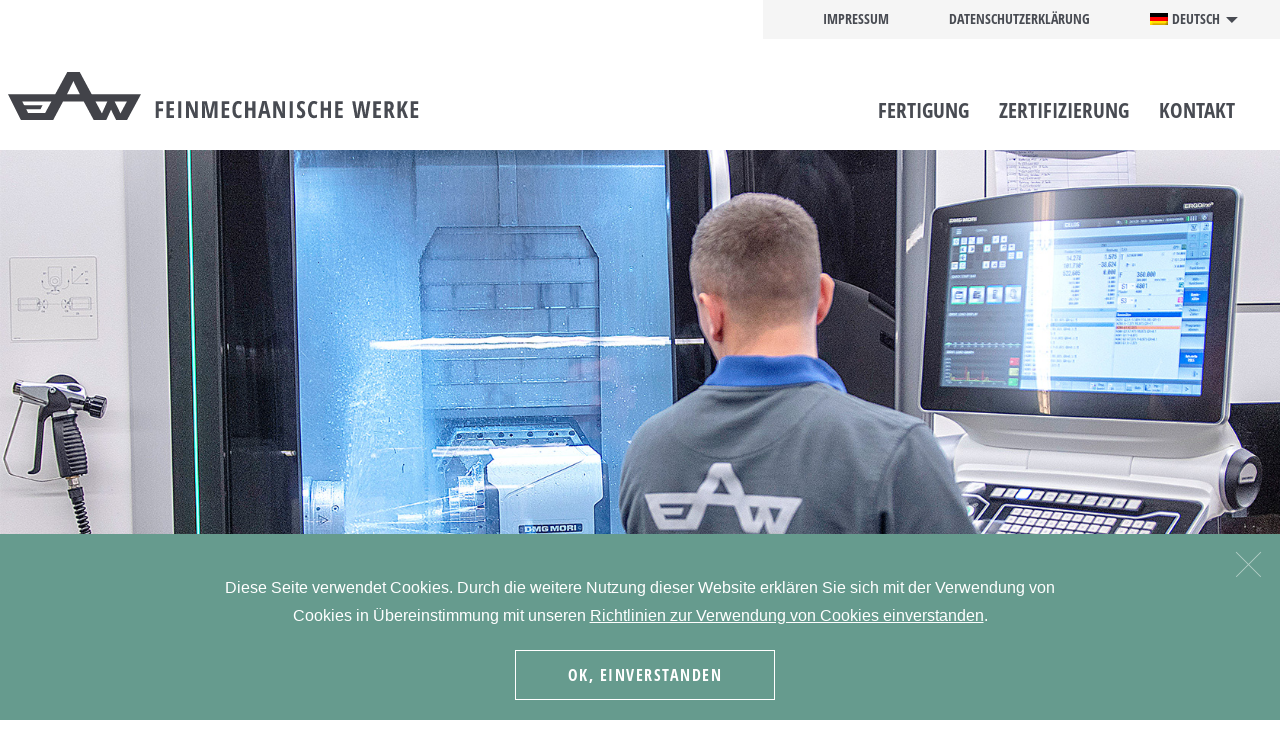

--- FILE ---
content_type: text/html; charset=UTF-8
request_url: https://www.eaw.de/weiche/feinmechanische-werke/fertigung/
body_size: 19368
content:

<!DOCTYPE html>
<html lang="de-DE" class="no-js ">

<head>
    <meta charset="UTF-8" />
    <meta name="MobileOptimized" content="320">
    <meta name="HandheldFriendly" content="True">
    <!-- <meta name="theme-color" content="#000000"> -->

    
    <title>Feinmechanische Werke – Fertigung &#8226; EAW</title>

    <!-- optimized scaling for responsive sites -->
    <meta name="viewport" content="width=device-width, initial-scale=1">

    <!-- Generic Icon -->
    <link rel="icon" href="https://www.eaw.de/wp-content/uploads/cropped-EAW_Logo_Square-32x32.png" sizes="32x32" />
<link rel="icon" href="https://www.eaw.de/wp-content/uploads/cropped-EAW_Logo_Square-192x192.png" sizes="192x192" />
<link rel="apple-touch-icon" href="https://www.eaw.de/wp-content/uploads/cropped-EAW_Logo_Square-180x180.png" />
<meta name="msapplication-TileImage" content="https://www.eaw.de/wp-content/uploads/cropped-EAW_Logo_Square-270x270.png" />

    <link rel="pingback" href="https://www.eaw.de/xmlrpc.php">

    
    <meta name='robots' content='index, follow, max-image-preview:large, max-snippet:-1, max-video-preview:-1' />
<link rel="alternate" hreflang="en" href="https://www.eaw.de/en/weiche/feinmechanische-werke/fertigung/" />
<link rel="alternate" hreflang="fr" href="https://www.eaw.de/fr/weiche/feinmechanische-werke/fertigung/" />
<link rel="alternate" hreflang="de" href="https://www.eaw.de/weiche/feinmechanische-werke/fertigung/" />
<link rel="alternate" hreflang="ru" href="https://www.eaw.de/ru/weiche/feinmechanische-werke/fertigung/" />
<link rel="alternate" hreflang="es" href="https://www.eaw.de/es/weiche/feinmechanische-werke/fertigung/" />
<link rel="alternate" hreflang="x-default" href="https://www.eaw.de/weiche/feinmechanische-werke/fertigung/" />

	<!-- This site is optimized with the Yoast SEO plugin v26.7 - https://yoast.com/wordpress/plugins/seo/ -->
	<link rel="canonical" href="https://www.eaw.de/weiche/feinmechanische-werke/fertigung/" />
	<meta property="og:locale" content="de_DE" />
	<meta property="og:type" content="article" />
	<meta property="og:title" content="Feinmechanische Werke – Fertigung &#8226; EAW" />
	<meta property="og:url" content="https://www.eaw.de/weiche/feinmechanische-werke/fertigung/" />
	<meta property="og:site_name" content="EAW" />
	<meta property="article:modified_time" content="2025-04-01T13:03:00+00:00" />
	<meta name="twitter:card" content="summary_large_image" />
	<meta name="twitter:label1" content="Geschätzte Lesezeit" />
	<meta name="twitter:data1" content="3 Minuten" />
	<script type="application/ld+json" class="yoast-schema-graph">{"@context":"https://schema.org","@graph":[{"@type":"WebPage","@id":"https://www.eaw.de/weiche/feinmechanische-werke/fertigung/","url":"https://www.eaw.de/weiche/feinmechanische-werke/fertigung/","name":"Feinmechanische Werke – Fertigung &#8226; EAW","isPartOf":{"@id":"https://www.eaw.de/#website"},"datePublished":"2020-10-22T11:01:37+00:00","dateModified":"2025-04-01T13:03:00+00:00","breadcrumb":{"@id":"https://www.eaw.de/weiche/feinmechanische-werke/fertigung/#breadcrumb"},"inLanguage":"de","potentialAction":[{"@type":"ReadAction","target":["https://www.eaw.de/weiche/feinmechanische-werke/fertigung/"]}]},{"@type":"BreadcrumbList","@id":"https://www.eaw.de/weiche/feinmechanische-werke/fertigung/#breadcrumb","itemListElement":[{"@type":"ListItem","position":1,"name":"Home","item":"https://www.eaw.de/"},{"@type":"ListItem","position":2,"name":"Weiche","item":"https://www.eaw.de/"},{"@type":"ListItem","position":3,"name":"Feinmechanische Werke – Startseite","item":"https://www.eaw.de/weiche/feinmechanische-werke/"},{"@type":"ListItem","position":4,"name":"Feinmechanische Werke – Fertigung"}]},{"@type":"WebSite","@id":"https://www.eaw.de/#website","url":"https://www.eaw.de/","name":"EAW","description":"das Plus","publisher":{"@id":"https://www.eaw.de/#organization"},"potentialAction":[{"@type":"SearchAction","target":{"@type":"EntryPoint","urlTemplate":"https://www.eaw.de/?s={search_term_string}"},"query-input":{"@type":"PropertyValueSpecification","valueRequired":true,"valueName":"search_term_string"}}],"inLanguage":"de"},{"@type":"Organization","@id":"https://www.eaw.de/#organization","name":"EAW","url":"https://www.eaw.de/","logo":{"@type":"ImageObject","inLanguage":"de","@id":"https://www.eaw.de/#/schema/logo/image/","url":"https://www.eaw.de/wp-content/uploads/cropped-EAW_Logo_Square.png","contentUrl":"https://www.eaw.de/wp-content/uploads/cropped-EAW_Logo_Square.png","width":512,"height":512,"caption":"EAW"},"image":{"@id":"https://www.eaw.de/#/schema/logo/image/"}}]}</script>
	<!-- / Yoast SEO plugin. -->


<link rel="alternate" title="oEmbed (JSON)" type="application/json+oembed" href="https://www.eaw.de/wp-json/oembed/1.0/embed?url=https%3A%2F%2Fwww.eaw.de%2Fweiche%2Ffeinmechanische-werke%2Ffertigung%2F" />
<link rel="alternate" title="oEmbed (XML)" type="text/xml+oembed" href="https://www.eaw.de/wp-json/oembed/1.0/embed?url=https%3A%2F%2Fwww.eaw.de%2Fweiche%2Ffeinmechanische-werke%2Ffertigung%2F&#038;format=xml" />
<style id='wp-img-auto-sizes-contain-inline-css' type='text/css'>
img:is([sizes=auto i],[sizes^="auto," i]){contain-intrinsic-size:3000px 1500px}
/*# sourceURL=wp-img-auto-sizes-contain-inline-css */
</style>
<style id='wp-emoji-styles-inline-css' type='text/css'>

	img.wp-smiley, img.emoji {
		display: inline !important;
		border: none !important;
		box-shadow: none !important;
		height: 1em !important;
		width: 1em !important;
		margin: 0 0.07em !important;
		vertical-align: -0.1em !important;
		background: none !important;
		padding: 0 !important;
	}
/*# sourceURL=wp-emoji-styles-inline-css */
</style>
<link rel='stylesheet' id='wp-block-library-css' href='https://www.eaw.de/wp-includes/css/dist/block-library/style.min.css?ver=6.9' type='text/css' media='all' />
<style id='global-styles-inline-css' type='text/css'>
:root{--wp--preset--aspect-ratio--square: 1;--wp--preset--aspect-ratio--4-3: 4/3;--wp--preset--aspect-ratio--3-4: 3/4;--wp--preset--aspect-ratio--3-2: 3/2;--wp--preset--aspect-ratio--2-3: 2/3;--wp--preset--aspect-ratio--16-9: 16/9;--wp--preset--aspect-ratio--9-16: 9/16;--wp--preset--color--black: #000000;--wp--preset--color--cyan-bluish-gray: #abb8c3;--wp--preset--color--white: #ffffff;--wp--preset--color--pale-pink: #f78da7;--wp--preset--color--vivid-red: #cf2e2e;--wp--preset--color--luminous-vivid-orange: #ff6900;--wp--preset--color--luminous-vivid-amber: #fcb900;--wp--preset--color--light-green-cyan: #7bdcb5;--wp--preset--color--vivid-green-cyan: #00d084;--wp--preset--color--pale-cyan-blue: #8ed1fc;--wp--preset--color--vivid-cyan-blue: #0693e3;--wp--preset--color--vivid-purple: #9b51e0;--wp--preset--gradient--vivid-cyan-blue-to-vivid-purple: linear-gradient(135deg,rgb(6,147,227) 0%,rgb(155,81,224) 100%);--wp--preset--gradient--light-green-cyan-to-vivid-green-cyan: linear-gradient(135deg,rgb(122,220,180) 0%,rgb(0,208,130) 100%);--wp--preset--gradient--luminous-vivid-amber-to-luminous-vivid-orange: linear-gradient(135deg,rgb(252,185,0) 0%,rgb(255,105,0) 100%);--wp--preset--gradient--luminous-vivid-orange-to-vivid-red: linear-gradient(135deg,rgb(255,105,0) 0%,rgb(207,46,46) 100%);--wp--preset--gradient--very-light-gray-to-cyan-bluish-gray: linear-gradient(135deg,rgb(238,238,238) 0%,rgb(169,184,195) 100%);--wp--preset--gradient--cool-to-warm-spectrum: linear-gradient(135deg,rgb(74,234,220) 0%,rgb(151,120,209) 20%,rgb(207,42,186) 40%,rgb(238,44,130) 60%,rgb(251,105,98) 80%,rgb(254,248,76) 100%);--wp--preset--gradient--blush-light-purple: linear-gradient(135deg,rgb(255,206,236) 0%,rgb(152,150,240) 100%);--wp--preset--gradient--blush-bordeaux: linear-gradient(135deg,rgb(254,205,165) 0%,rgb(254,45,45) 50%,rgb(107,0,62) 100%);--wp--preset--gradient--luminous-dusk: linear-gradient(135deg,rgb(255,203,112) 0%,rgb(199,81,192) 50%,rgb(65,88,208) 100%);--wp--preset--gradient--pale-ocean: linear-gradient(135deg,rgb(255,245,203) 0%,rgb(182,227,212) 50%,rgb(51,167,181) 100%);--wp--preset--gradient--electric-grass: linear-gradient(135deg,rgb(202,248,128) 0%,rgb(113,206,126) 100%);--wp--preset--gradient--midnight: linear-gradient(135deg,rgb(2,3,129) 0%,rgb(40,116,252) 100%);--wp--preset--font-size--small: 13px;--wp--preset--font-size--medium: 20px;--wp--preset--font-size--large: 36px;--wp--preset--font-size--x-large: 42px;--wp--preset--spacing--20: 0.44rem;--wp--preset--spacing--30: 0.67rem;--wp--preset--spacing--40: 1rem;--wp--preset--spacing--50: 1.5rem;--wp--preset--spacing--60: 2.25rem;--wp--preset--spacing--70: 3.38rem;--wp--preset--spacing--80: 5.06rem;--wp--preset--shadow--natural: 6px 6px 9px rgba(0, 0, 0, 0.2);--wp--preset--shadow--deep: 12px 12px 50px rgba(0, 0, 0, 0.4);--wp--preset--shadow--sharp: 6px 6px 0px rgba(0, 0, 0, 0.2);--wp--preset--shadow--outlined: 6px 6px 0px -3px rgb(255, 255, 255), 6px 6px rgb(0, 0, 0);--wp--preset--shadow--crisp: 6px 6px 0px rgb(0, 0, 0);}:where(.is-layout-flex){gap: 0.5em;}:where(.is-layout-grid){gap: 0.5em;}body .is-layout-flex{display: flex;}.is-layout-flex{flex-wrap: wrap;align-items: center;}.is-layout-flex > :is(*, div){margin: 0;}body .is-layout-grid{display: grid;}.is-layout-grid > :is(*, div){margin: 0;}:where(.wp-block-columns.is-layout-flex){gap: 2em;}:where(.wp-block-columns.is-layout-grid){gap: 2em;}:where(.wp-block-post-template.is-layout-flex){gap: 1.25em;}:where(.wp-block-post-template.is-layout-grid){gap: 1.25em;}.has-black-color{color: var(--wp--preset--color--black) !important;}.has-cyan-bluish-gray-color{color: var(--wp--preset--color--cyan-bluish-gray) !important;}.has-white-color{color: var(--wp--preset--color--white) !important;}.has-pale-pink-color{color: var(--wp--preset--color--pale-pink) !important;}.has-vivid-red-color{color: var(--wp--preset--color--vivid-red) !important;}.has-luminous-vivid-orange-color{color: var(--wp--preset--color--luminous-vivid-orange) !important;}.has-luminous-vivid-amber-color{color: var(--wp--preset--color--luminous-vivid-amber) !important;}.has-light-green-cyan-color{color: var(--wp--preset--color--light-green-cyan) !important;}.has-vivid-green-cyan-color{color: var(--wp--preset--color--vivid-green-cyan) !important;}.has-pale-cyan-blue-color{color: var(--wp--preset--color--pale-cyan-blue) !important;}.has-vivid-cyan-blue-color{color: var(--wp--preset--color--vivid-cyan-blue) !important;}.has-vivid-purple-color{color: var(--wp--preset--color--vivid-purple) !important;}.has-black-background-color{background-color: var(--wp--preset--color--black) !important;}.has-cyan-bluish-gray-background-color{background-color: var(--wp--preset--color--cyan-bluish-gray) !important;}.has-white-background-color{background-color: var(--wp--preset--color--white) !important;}.has-pale-pink-background-color{background-color: var(--wp--preset--color--pale-pink) !important;}.has-vivid-red-background-color{background-color: var(--wp--preset--color--vivid-red) !important;}.has-luminous-vivid-orange-background-color{background-color: var(--wp--preset--color--luminous-vivid-orange) !important;}.has-luminous-vivid-amber-background-color{background-color: var(--wp--preset--color--luminous-vivid-amber) !important;}.has-light-green-cyan-background-color{background-color: var(--wp--preset--color--light-green-cyan) !important;}.has-vivid-green-cyan-background-color{background-color: var(--wp--preset--color--vivid-green-cyan) !important;}.has-pale-cyan-blue-background-color{background-color: var(--wp--preset--color--pale-cyan-blue) !important;}.has-vivid-cyan-blue-background-color{background-color: var(--wp--preset--color--vivid-cyan-blue) !important;}.has-vivid-purple-background-color{background-color: var(--wp--preset--color--vivid-purple) !important;}.has-black-border-color{border-color: var(--wp--preset--color--black) !important;}.has-cyan-bluish-gray-border-color{border-color: var(--wp--preset--color--cyan-bluish-gray) !important;}.has-white-border-color{border-color: var(--wp--preset--color--white) !important;}.has-pale-pink-border-color{border-color: var(--wp--preset--color--pale-pink) !important;}.has-vivid-red-border-color{border-color: var(--wp--preset--color--vivid-red) !important;}.has-luminous-vivid-orange-border-color{border-color: var(--wp--preset--color--luminous-vivid-orange) !important;}.has-luminous-vivid-amber-border-color{border-color: var(--wp--preset--color--luminous-vivid-amber) !important;}.has-light-green-cyan-border-color{border-color: var(--wp--preset--color--light-green-cyan) !important;}.has-vivid-green-cyan-border-color{border-color: var(--wp--preset--color--vivid-green-cyan) !important;}.has-pale-cyan-blue-border-color{border-color: var(--wp--preset--color--pale-cyan-blue) !important;}.has-vivid-cyan-blue-border-color{border-color: var(--wp--preset--color--vivid-cyan-blue) !important;}.has-vivid-purple-border-color{border-color: var(--wp--preset--color--vivid-purple) !important;}.has-vivid-cyan-blue-to-vivid-purple-gradient-background{background: var(--wp--preset--gradient--vivid-cyan-blue-to-vivid-purple) !important;}.has-light-green-cyan-to-vivid-green-cyan-gradient-background{background: var(--wp--preset--gradient--light-green-cyan-to-vivid-green-cyan) !important;}.has-luminous-vivid-amber-to-luminous-vivid-orange-gradient-background{background: var(--wp--preset--gradient--luminous-vivid-amber-to-luminous-vivid-orange) !important;}.has-luminous-vivid-orange-to-vivid-red-gradient-background{background: var(--wp--preset--gradient--luminous-vivid-orange-to-vivid-red) !important;}.has-very-light-gray-to-cyan-bluish-gray-gradient-background{background: var(--wp--preset--gradient--very-light-gray-to-cyan-bluish-gray) !important;}.has-cool-to-warm-spectrum-gradient-background{background: var(--wp--preset--gradient--cool-to-warm-spectrum) !important;}.has-blush-light-purple-gradient-background{background: var(--wp--preset--gradient--blush-light-purple) !important;}.has-blush-bordeaux-gradient-background{background: var(--wp--preset--gradient--blush-bordeaux) !important;}.has-luminous-dusk-gradient-background{background: var(--wp--preset--gradient--luminous-dusk) !important;}.has-pale-ocean-gradient-background{background: var(--wp--preset--gradient--pale-ocean) !important;}.has-electric-grass-gradient-background{background: var(--wp--preset--gradient--electric-grass) !important;}.has-midnight-gradient-background{background: var(--wp--preset--gradient--midnight) !important;}.has-small-font-size{font-size: var(--wp--preset--font-size--small) !important;}.has-medium-font-size{font-size: var(--wp--preset--font-size--medium) !important;}.has-large-font-size{font-size: var(--wp--preset--font-size--large) !important;}.has-x-large-font-size{font-size: var(--wp--preset--font-size--x-large) !important;}
/*# sourceURL=global-styles-inline-css */
</style>

<style id='classic-theme-styles-inline-css' type='text/css'>
/*! This file is auto-generated */
.wp-block-button__link{color:#fff;background-color:#32373c;border-radius:9999px;box-shadow:none;text-decoration:none;padding:calc(.667em + 2px) calc(1.333em + 2px);font-size:1.125em}.wp-block-file__button{background:#32373c;color:#fff;text-decoration:none}
/*# sourceURL=/wp-includes/css/classic-themes.min.css */
</style>
<link rel='stylesheet' id='contact-form-7-css' href='https://www.eaw.de/wp-content/plugins/contact-form-7/includes/css/styles.css?ver=6.1.4' type='text/css' media='all' />
<link rel='stylesheet' id='cookie-notice-front-css' href='https://www.eaw.de/wp-content/plugins/cookie-notice/css/front.min.css?ver=2.5.11' type='text/css' media='all' />
<link rel='stylesheet' id='wpml-legacy-dropdown-0-css' href='https://www.eaw.de/wp-content/plugins/sitepress-multilingual-cms/templates/language-switchers/legacy-dropdown/style.min.css?ver=1' type='text/css' media='all' />
<style id='wpml-legacy-dropdown-0-inline-css' type='text/css'>
.wpml-ls-statics-shortcode_actions{background-color:#f5f5f5;}.wpml-ls-statics-shortcode_actions, .wpml-ls-statics-shortcode_actions .wpml-ls-sub-menu, .wpml-ls-statics-shortcode_actions a {border-color:#f5f5f5;}.wpml-ls-statics-shortcode_actions a, .wpml-ls-statics-shortcode_actions .wpml-ls-sub-menu a, .wpml-ls-statics-shortcode_actions .wpml-ls-sub-menu a:link, .wpml-ls-statics-shortcode_actions li:not(.wpml-ls-current-language) .wpml-ls-link, .wpml-ls-statics-shortcode_actions li:not(.wpml-ls-current-language) .wpml-ls-link:link {background-color:#f5f5f5;}.wpml-ls-statics-shortcode_actions .wpml-ls-current-language > a {background-color:#f5f5f5;}
/*# sourceURL=wpml-legacy-dropdown-0-inline-css */
</style>
<link rel='stylesheet' id='wpml-menu-item-0-css' href='https://www.eaw.de/wp-content/plugins/sitepress-multilingual-cms/templates/language-switchers/menu-item/style.min.css?ver=1' type='text/css' media='all' />
<link rel='stylesheet' id='main-styles-css' href='https://www.eaw.de/wp-content/themes/eaw-twenty/style.css?ver=1769013735' type='text/css' media='all' />
<script type="text/javascript" id="cookie-notice-front-js-before">
/* <![CDATA[ */
var cnArgs = {"ajaxUrl":"https:\/\/www.eaw.de\/wp-admin\/admin-ajax.php","nonce":"0e3fbf5172","hideEffect":"fade","position":"bottom","onScroll":false,"onScrollOffset":100,"onClick":false,"cookieName":"cookie_notice_accepted","cookieTime":2592000,"cookieTimeRejected":2592000,"globalCookie":false,"redirection":false,"cache":false,"revokeCookies":false,"revokeCookiesOpt":"automatic"};

//# sourceURL=cookie-notice-front-js-before
/* ]]> */
</script>
<script type="text/javascript" src="https://www.eaw.de/wp-content/plugins/cookie-notice/js/front.min.js?ver=2.5.11" id="cookie-notice-front-js"></script>
<script type="text/javascript" src="https://www.eaw.de/wp-content/plugins/sitepress-multilingual-cms/templates/language-switchers/legacy-dropdown/script.min.js?ver=1" id="wpml-legacy-dropdown-0-js"></script>
<script type="text/javascript" src="https://www.eaw.de/wp-includes/js/jquery/jquery.min.js?ver=3.7.1" id="jquery-core-js"></script>
<script type="text/javascript" src="https://www.eaw.de/wp-includes/js/jquery/jquery-migrate.min.js?ver=3.4.1" id="jquery-migrate-js"></script>
<link rel="https://api.w.org/" href="https://www.eaw.de/wp-json/" /><link rel="alternate" title="JSON" type="application/json" href="https://www.eaw.de/wp-json/wp/v2/pages/1066" /><link rel='shortlink' href='https://www.eaw.de/?p=1066' />
<meta name="generator" content="WPML ver:4.8.6 stt:1,4,3,46,2;" />
<style type="text/css">.recentcomments a{display:inline !important;padding:0 !important;margin:0 !important;}</style><link rel="icon" href="https://www.eaw.de/wp-content/uploads/cropped-EAW_Logo_Square-32x32.png" sizes="32x32" />
<link rel="icon" href="https://www.eaw.de/wp-content/uploads/cropped-EAW_Logo_Square-192x192.png" sizes="192x192" />
<link rel="apple-touch-icon" href="https://www.eaw.de/wp-content/uploads/cropped-EAW_Logo_Square-180x180.png" />
<meta name="msapplication-TileImage" content="https://www.eaw.de/wp-content/uploads/cropped-EAW_Logo_Square-270x270.png" />



<link rel='stylesheet' id='block-acf-einstiegsbild-css' href='https://www.eaw.de/wp-content/themes/eaw-twenty/parts/blocks/einstiegsbild/einstiegsbild.css?ver=6.7.0.2' type='text/css' media='all' />
</head>

<body class="wp-singular page-template page-template-page-fmw page-template-page-fmw-php page page-id-1066 page-child parent-pageid-1055 wp-theme-eaw-twenty cookies-not-set page-fertigung chrome">

    <div class="container light">


        <header>
            <div class="frame">
                <a href="https://www.eaw.de/" title="EAW - das Plus" class="logo logo-fmw">

                                            <svg viewBox="0 0 402 47" version="1.1" xmlns="http://www.w3.org/2000/svg" xmlns:xlink="http://www.w3.org/1999/xlink">
                            <title>Group 10</title>
                            <defs>
                                <polygon id="path-1" points="0 0 130 0 130 47 0 47"></polygon>
                            </defs>
                            <g id="Page-1" stroke="none" stroke-width="1" fill="none" fill-rule="evenodd">
                                <g id="Logos-Deutsch" transform="translate(-1632.000000, -80.000000)">
                                    <g id="Group-10" transform="translate(1632.000000, 80.000000)">
                                        <path d="M147.480957,45 L147.480957,38.4189453 L151.512695,38.4189453 L151.512695,35.7797852 L147.480957,35.7797852 L147.480957,31.2202148 L151.804688,31.2202148 L151.804688,28.5810547 L144.44873,28.5810547 L144.44873,45 L147.480957,45 Z M162.460742,45 L162.460742,42.3271484 L158.114551,42.3271484 L158.114551,37.7788086 L162.146289,37.7788086 L162.146289,35.128418 L158.114551,35.128418 L158.114551,31.2202148 L162.460742,31.2202148 L162.460742,28.5810547 L155.059863,28.5810547 L155.059863,45 L162.460742,45 Z M169.478125,45 L169.478125,28.5810547 L166.603125,28.5810547 L166.603125,45 L169.478125,45 Z M176.978418,45 L176.978418,36.0268555 C176.978418,34.9861654 176.884831,34.0128581 176.697656,33.1069336 L176.697656,33.1069336 L176.843652,33.1069336 L181.919824,45 L185.64834,45 L185.64834,28.5810547 L182.840723,28.5810547 L182.840723,37.5429688 C182.840723,38.6285807 182.911849,39.5644531 183.054102,40.3505859 L183.054102,40.3505859 L182.930567,40.3505859 L177.899317,28.5810547 L174.14834,28.5810547 L174.14834,45 L176.978418,45 Z M192.575879,45 L192.575879,33.9829102 C192.575879,33.0844727 192.504753,32.0961914 192.3625,31.0180664 L192.3625,31.0180664 L192.486035,31.0180664 L195.608106,45 L198.943555,45 L202.054395,31.0405273 L202.144238,31.0405273 C202.039421,32.0063477 201.987012,32.949707 201.987012,33.8706055 L201.987012,33.8706055 L201.987012,45 L204.884473,45 L204.884473,28.5810547 L200.122754,28.5810547 L197.337598,41.4848633 L197.247754,41.4848633 L194.440137,28.5810547 L189.745801,28.5810547 L189.745801,45 L192.575879,45 Z M216.382813,45 L216.382813,42.3271484 L212.036621,42.3271484 L212.036621,37.7788086 L216.06836,37.7788086 L216.06836,35.128418 L212.036621,35.128418 L212.036621,31.2202148 L216.382813,31.2202148 L216.382813,28.5810547 L208.981934,28.5810547 L208.981934,45 L216.382813,45 Z M225.219532,45.2246094 C226.469857,45.2246094 227.495573,44.9588216 228.29668,44.4272461 L228.29668,44.4272461 L228.29668,41.7094727 C227.345834,42.2635091 226.436166,42.5405273 225.567676,42.5405273 C223.583627,42.5405273 222.591602,40.6388346 222.591602,36.8354492 C222.591602,35.0086263 222.844287,33.5823568 223.349658,32.5566406 C223.85503,31.5309245 224.545703,31.0180664 225.42168,31.0180664 C225.870899,31.0180664 226.286426,31.1135254 226.668262,31.3044434 C227.050098,31.4953613 227.409473,31.7068685 227.746387,31.9389648 L227.746387,31.9389648 L228.757129,29.4570312 C228.128223,29.0452474 227.538623,28.7569987 226.98833,28.5922852 C226.438037,28.4275716 225.863412,28.3452148 225.264453,28.3452148 C223.445117,28.3452148 222.024463,29.0901693 221.002491,30.5800781 C219.980518,32.069987 219.469532,34.1476237 219.469532,36.8129883 C219.469532,39.4783529 219.965544,41.5466309 220.957569,43.0178223 C221.949593,44.4890137 223.370248,45.2246094 225.219532,45.2246094 Z M234.876075,45 L234.876075,37.8012695 L238.907813,37.8012695 L238.907813,45 L241.9625,45 L241.9625,28.5810547 L238.907813,28.5810547 L238.907813,35.105957 L234.876075,35.105957 L234.876075,28.5810547 L231.821387,28.5810547 L231.821387,45 L234.876075,45 Z M247.665918,45 L248.609278,40.855957 L252.888086,40.855957 L253.831446,45 L256.897364,45 L252.820704,28.5136719 L248.676661,28.5136719 L244.611231,45 L247.665918,45 Z M252.315332,38.1494141 L249.215723,38.1494141 C249.844629,35.3867188 250.233952,33.6179199 250.383692,32.8430176 C250.533431,32.0681152 250.656967,31.358724 250.754297,30.7148438 C250.791732,31.0292969 250.902165,31.6525879 251.085596,32.5847168 C251.269027,33.5168457 251.386947,34.0989583 251.439356,34.3310547 L251.439356,34.3310547 L252.315332,38.1494141 Z M262.376172,45 L262.376172,36.0268555 C262.376172,34.9861654 262.282585,34.0128581 262.095411,33.1069336 L262.095411,33.1069336 L262.241407,33.1069336 L267.317579,45 L271.046094,45 L271.046094,28.5810547 L268.238477,28.5810547 L268.238477,37.5429688 C268.238477,38.6285807 268.309603,39.5644531 268.451856,40.3505859 L268.451856,40.3505859 L268.328321,40.3505859 L263.297071,28.5810547 L259.546094,28.5810547 L259.546094,45 L262.376172,45 Z M278.568848,45 L278.568848,28.5810547 L275.693848,28.5810547 L275.693848,45 L278.568848,45 Z M286.203907,45.2246094 C287.663868,45.2246094 288.781299,44.816569 289.556202,44.0004883 C290.331104,43.1844076 290.718555,42.0089518 290.718555,40.4741211 C290.718555,39.5157878 290.507048,38.6622721 290.084034,37.9135742 C289.661019,37.1648763 288.914193,36.4311523 287.843555,35.7124023 C287.049935,35.1883138 286.494027,34.7203776 286.175831,34.3085938 C285.857634,33.8968099 285.698536,33.4138997 285.698536,32.8598633 C285.698536,32.2983398 285.83143,31.8547363 286.097217,31.5290527 C286.363005,31.2033691 286.742969,31.0405273 287.23711,31.0405273 C287.686329,31.0405273 288.107471,31.1228841 288.500538,31.2875977 C288.893604,31.4523112 289.269825,31.6394857 289.6292,31.8491211 L289.6292,31.8491211 L290.639942,29.4008789 C289.47946,28.6971029 288.270313,28.3452148 287.012501,28.3452148 C285.694792,28.3452148 284.644743,28.7569987 283.862354,29.5805664 C283.079965,30.4041341 282.68877,31.519694 282.68877,32.9272461 C282.68877,33.6609701 282.787973,34.3048503 282.986377,34.8588867 C283.184782,35.4129232 283.465544,35.912679 283.828663,36.3581543 C284.191781,36.8036296 284.725228,37.269694 285.429004,37.7563477 C286.237598,38.3103841 286.817839,38.8138835 287.169727,39.2668457 C287.521615,39.7198079 287.697559,40.2195638 287.697559,40.7661133 C287.697559,41.3201497 287.549691,41.758138 287.253956,42.0800781 C286.95822,42.4020182 286.51836,42.5629883 285.934376,42.5629883 C284.908659,42.5629883 283.781869,42.1624349 282.554004,41.3613281 L282.554004,41.3613281 L282.554004,44.3823242 C283.55726,44.9438477 284.773894,45.2246094 286.203907,45.2246094 Z M299.184669,45.2246094 C300.434994,45.2246094 301.46071,44.9588216 302.261817,44.4272461 L302.261817,44.4272461 L302.261817,41.7094727 C301.310971,42.2635091 300.401303,42.5405273 299.532813,42.5405273 C297.548764,42.5405273 296.556739,40.6388346 296.556739,36.8354492 C296.556739,35.0086263 296.809424,33.5823568 297.314795,32.5566406 C297.820167,31.5309245 298.51084,31.0180664 299.386817,31.0180664 C299.836036,31.0180664 300.251563,31.1135254 300.633399,31.3044434 C301.015235,31.4953613 301.37461,31.7068685 301.711524,31.9389648 L301.711524,31.9389648 L302.722266,29.4570312 C302.09336,29.0452474 301.50376,28.7569987 300.953467,28.5922852 C300.403174,28.4275716 299.828549,28.3452148 299.22959,28.3452148 C297.410254,28.3452148 295.9896,29.0901693 294.967628,30.5800781 C293.945655,32.069987 293.434669,34.1476237 293.434669,36.8129883 C293.434669,39.4783529 293.930681,41.5466309 294.922706,43.0178223 C295.91473,44.4890137 297.335385,45.2246094 299.184669,45.2246094 Z M308.841212,45 L308.841212,37.8012695 L312.87295,37.8012695 L312.87295,45 L315.927637,45 L315.927637,28.5810547 L312.87295,28.5810547 L312.87295,35.105957 L308.841212,35.105957 L308.841212,28.5810547 L305.786524,28.5810547 L305.786524,45 L308.841212,45 Z M327.425977,45 L327.425977,42.3271484 L323.079786,42.3271484 L323.079786,37.7788086 L327.111524,37.7788086 L327.111524,35.128418 L323.079786,35.128418 L323.079786,31.2202148 L327.425977,31.2202148 L327.425977,28.5810547 L320.025098,28.5810547 L320.025098,45 L327.425977,45 Z M343.448536,45 L345.009571,36.4423828 L345.47002,33.0620117 L345.559864,32.230957 C345.664682,33.8331706 345.840626,35.2220052 346.087696,36.3974609 L346.087696,36.3974609 L347.693653,45 L351.512012,45 L354.465626,28.5810547 L351.44463,28.5810547 L350.01836,37.8461914 C349.898568,38.5574544 349.707651,40.0211589 349.445606,42.2373047 C349.310841,40.7399089 349.12741,39.2986654 348.895313,37.9135742 L348.895313,37.9135742 L347.14336,28.5810547 L343.976368,28.5810547 L342.224415,37.9135742 C342.059701,38.7745768 341.883757,40.2083333 341.696583,42.2148438 C341.456999,40.2307943 341.266081,38.7745768 341.123829,37.8461914 L341.123829,37.8461914 L339.652637,28.5810547 L336.654102,28.5810547 L339.630177,45 L343.448536,45 Z M364.717384,45 L364.717384,42.3271484 L360.371192,42.3271484 L360.371192,37.7788086 L364.40293,37.7788086 L364.40293,35.128418 L360.371192,35.128418 L360.371192,31.2202148 L364.717384,31.2202148 L364.717384,28.5810547 L357.316505,28.5810547 L357.316505,45 L364.717384,45 Z M371.364161,45 L371.364161,38.6098633 L372.453516,38.6098633 L375.047755,45 L378.315821,45 L375.160059,37.8012695 C376.560125,36.9777018 377.260157,35.5289714 377.260157,33.4550781 C377.260157,31.8079427 376.857732,30.5838216 376.052882,29.7827148 C375.248031,28.9816081 373.999578,28.5810547 372.30752,28.5810547 L372.30752,28.5810547 L368.309474,28.5810547 L368.309474,45 L371.364161,45 Z M372.150294,35.9819336 L371.364161,35.9819336 L371.364161,31.2202148 L372.127833,31.2202148 C372.824122,31.2202148 373.338852,31.3980306 373.672022,31.7536621 C374.005193,32.1092936 374.171778,32.7063802 374.171778,33.5449219 C374.171778,34.3535156 374.014552,34.9618327 373.700099,35.369873 C373.385645,35.7779134 372.869044,35.9819336 372.150294,35.9819336 L372.150294,35.9819336 Z M384.064161,45 L384.064161,39.2050781 L385.288282,37.980957 L387.983595,45 L391.240431,45 L387.39961,35.6899414 L391.195509,28.5810547 L387.927442,28.5810547 L385.131056,34.2636719 L384.064161,36.7231445 L384.064161,28.5810547 L381.009474,28.5810547 L381.009474,45 L384.064161,45 Z M401.29004,45 L401.29004,42.3271484 L396.943849,42.3271484 L396.943849,37.7788086 L400.975587,37.7788086 L400.975587,35.128418 L396.943849,35.128418 L396.943849,31.2202148 L401.29004,31.2202148 L401.29004,28.5810547 L393.889161,28.5810547 L393.889161,45 L401.29004,45 Z" id="FEINMECHANISCHEWERKE" fill="#484B52" fill-rule="nonzero"></path>
                                        <g id="Group-3">
                                            <mask id="mask-2" fill="white">
                                                <use xlink:href="#path-1"></use>
                                            </mask>
                                            <g id="Clip-2"></g>
                                            <path d="M130,22.0230371 C129.600862,22.7294407 129.190364,23.4305613 128.804101,24.1445119 C124.736229,31.6613705 120.670628,39.1804931 116.611087,46.7026346 C116.49748,46.9124425 116.3763,46.9962147 116.131667,46.99546 C112.774972,46.9871583 109.417519,46.9841395 106.060823,47 C105.756358,47.0014977 105.6632,46.8573491 105.557167,46.6392394 C104.010603,43.4641969 102.459495,40.2914184 100.909144,37.1178853 C100.881121,37.0605277 100.844009,37.0069437 100.781905,36.9035491 C100.504704,37.5020299 100.239622,38.0710773 99.97757,38.6408793 C98.7407731,41.3321562 97.5024615,44.0226783 96.2717236,46.7162193 C96.1785662,46.9207443 96.0642023,46.9962147 95.8332022,46.99546 C91.9274083,46.987913 88.0216144,46.9871583 84.1158204,46.9962147 C83.8590696,46.9969694 83.7575811,46.8860279 83.6492761,46.6845217 C80.8454659,41.4566824 78.0355967,36.2326167 75.2264849,31.0077962 C74.8826357,30.3693161 74.5334848,29.7338547 74.202511,29.0893369 C74.1017798,28.8938684 73.9912028,28.805568 73.7564159,28.805568 C67.2247954,28.8123603 60.6939322,28.8123603 54.1623117,28.805568 C53.9335839,28.805568 53.8237642,28.8833026 53.7192461,29.0810352 C51.1191704,33.9903891 48.5122782,38.8952148 45.9061435,43.8015499 C45.3896123,44.7736095 44.8647499,45.7411409 44.364881,46.7215022 C44.2497597,46.9464042 44.1141892,46.9962147 43.8824318,46.9947053 C41.7269364,46.9871583 39.5714411,46.9901771 37.4159457,46.9901771 C29.3044365,46.9901771 21.1921699,46.987913 13.0806607,46.9977241 C12.7625623,46.9977241 12.6065426,46.9003672 12.4633983,46.6158436 C8.38340761,38.5080513 4.29205628,30.4055419 0.202977075,22.3022778 C0.140872149,22.179261 0.0855836173,22.0524706 0,21.8690773 L0.558944333,21.8690773 C15.5807626,21.8690773 30.6025809,21.8668132 45.6251566,21.8803979 C46.0288386,21.8803979 46.2136386,21.7422869 46.3946518,21.4079528 C50.2110752,14.3680676 54.040374,7.33497472 57.859827,0.297353641 C57.9741909,0.0875457421 58.0915844,0.000754704674 58.3347024,0.00150940935 C62.1753619,0.00905645608 66.0152641,0.00905645608 69.8559236,0 C70.1066154,0 70.2247662,0.0966021982 70.3330712,0.299617755 C73.2148912,5.69047324 76.1012555,11.0783099 78.9868624,16.4669013 C79.8979871,18.1687603 80.8144135,19.8676005 81.7179644,21.5732331 C81.8361152,21.7973804 81.9716857,21.875115 82.2299514,21.875115 C98.1538058,21.8675679 114.076903,21.8675679 130,21.8668132 L130,22.0230371 Z M42.4744677,28.8327374 L13.9736083,28.8327374 C14.0387428,28.9678295 14.0857001,29.0689599 14.135687,29.1693356 C14.6128346,30.12932 15.1005855,31.0840214 15.5625856,32.0507981 C15.708002,32.3549441 15.874625,32.4787156 16.2374086,32.4779609 C21.9457601,32.4628668 27.6541117,32.4673951 33.3624632,32.4673951 L33.8502141,32.4673951 C33.7964403,32.5987137 33.773719,32.6704106 33.739637,32.7360699 C33.1314632,33.8922775 32.5126861,35.0439568 31.9189024,36.2077114 C31.7878761,36.4650657 31.6379155,36.5428003 31.3531417,36.5420456 C27.0035247,36.5322344 22.6531504,36.5352533 18.3035335,36.5352533 L17.8438055,36.5352533 C17.9112121,36.6877036 17.9574121,36.8046828 18.0142154,36.9171338 C18.5012089,37.8899481 19.0003204,38.8582342 19.4729238,39.8385956 C19.6031926,40.1087799 19.7531533,40.2038727 20.0621632,40.2031224 C25.3524425,40.1917974 30.6427219,40.1925521 35.9330013,40.2008539 C36.211716,40.2008539 36.366221,40.1329304 36.5063358,39.8718026 C37.9854933,37.1095835 39.4820706,34.3564209 40.9741035,31.6009941 C41.4663987,30.6930844 41.9586938,29.7851747 42.4744677,28.8327374 L42.4744677,28.8327374 Z M63.9438376,8.91004338 C61.8527193,13.2714817 59.7934108,17.5672607 57.7325876,21.8653038 L70.3232253,21.8653038 C68.1896938,17.5317896 66.0781264,13.2443123 63.9438376,8.91004338 L63.9438376,8.91004338 Z M110.035538,40.5563198 C112.145591,36.6220443 114.225349,32.7428623 116.326313,28.8244356 L104.265839,28.8244356 C106.191849,32.7398434 108.10044,36.6212896 110.035538,40.5563198 L110.035538,40.5563198 Z M91.8547001,40.5578292 C93.6519561,36.6061955 95.4143727,32.730787 97.1843631,28.838775 L85.5525649,28.838775 C87.6565586,32.751164 89.7393457,36.6250631 91.8547001,40.5578292 L91.8547001,40.5578292 Z" id="Fill-1" fill="#424349" mask="url(#mask-2)"></path>
                                        </g>
                                    </g>
                                </g>
                            </g>
                        </svg>
                    
                </a>

                <div class="main-nav-container">
                    <div class="main-nav-container-inner">
                        <!-- Main Nav -->
                        <nav id="main-nav" class="main-nav"><ul id="menu-hauptmenue-header-fmw" class="main-nav-ul"><li id="menu-item-1156" class="menu-item menu-item-type-post_type menu-item-object-page current-menu-item page_item page-item-1066 current_page_item menu-item-1156"><a href="https://www.eaw.de/weiche/feinmechanische-werke/fertigung/" aria-current="page" data-postid="1066">Fertigung</a></li>
<li id="menu-item-1157" class="menu-item menu-item-type-post_type menu-item-object-page menu-item-1157"><a href="https://www.eaw.de/weiche/feinmechanische-werke/zertifizierung/" data-postid="1096">Zertifizierung</a></li>
<li id="menu-item-1159" class="menu-item menu-item-type-post_type menu-item-object-page menu-item-1159"><a href="https://www.eaw.de/weiche/feinmechanische-werke/kontakt/" data-postid="1126">Kontakt</a></li>
</ul></nav>
                        <!-- Main Nav -->
                        <nav id="meta-nav" class="meta-nav"><ul id="menu-header-meta-fmw" class="meta-nav-ul"><li id="menu-item-2617" class="menu-item menu-item-type-post_type menu-item-object-page menu-item-2617"><a href="https://www.eaw.de/weiche/feinmechanische-werke/impressum/" data-postid="1195">Impressum</a></li>
<li id="menu-item-2633" class="menu-item menu-item-type-post_type menu-item-object-page menu-item-2633"><a href="https://www.eaw.de/weiche/feinmechanische-werke/datenschutzerklarung/" data-postid="1192">Datenschutzerklärung</a></li>
<li id="menu-item-wpml-ls-36-de" class="menu-item wpml-ls-slot-36 wpml-ls-item wpml-ls-item-de wpml-ls-current-language wpml-ls-menu-item menu-item-type-wpml_ls_menu_item menu-item-object-wpml_ls_menu_item menu-item-has-children menu-item-wpml-ls-36-de"><a href="https://www.eaw.de/weiche/feinmechanische-werke/fertigung/" role="menuitem" data-postid="1066"><img
            class="wpml-ls-flag"
            src="https://www.eaw.de/wp-content/plugins/sitepress-multilingual-cms/res/flags/de.png"
            alt=""
            width=18
            height=12
    /><span class="wpml-ls-native" lang="de">Deutsch</span></a>
<ul class="sub-menu">
	<li id="menu-item-wpml-ls-36-en" class="menu-item wpml-ls-slot-36 wpml-ls-item wpml-ls-item-en wpml-ls-menu-item wpml-ls-first-item menu-item-type-wpml_ls_menu_item menu-item-object-wpml_ls_menu_item menu-item-wpml-ls-36-en"><a href="https://www.eaw.de/en/weiche/feinmechanische-werke/fertigung/" title="Zu English wechseln" aria-label="Zu English wechseln" role="menuitem" data-postid="2722"><img
            class="wpml-ls-flag"
            src="https://www.eaw.de/wp-content/plugins/sitepress-multilingual-cms/res/flags/en.png"
            alt=""
            width=18
            height=12
    /><span class="wpml-ls-native" lang="en">English</span></a></li>
	<li id="menu-item-wpml-ls-36-fr" class="menu-item wpml-ls-slot-36 wpml-ls-item wpml-ls-item-fr wpml-ls-menu-item menu-item-type-wpml_ls_menu_item menu-item-object-wpml_ls_menu_item menu-item-wpml-ls-36-fr"><a href="https://www.eaw.de/fr/weiche/feinmechanische-werke/fertigung/" title="Zu Français wechseln" aria-label="Zu Français wechseln" role="menuitem" data-postid="2723"><img
            class="wpml-ls-flag"
            src="https://www.eaw.de/wp-content/plugins/sitepress-multilingual-cms/res/flags/fr.png"
            alt=""
            width=18
            height=12
    /><span class="wpml-ls-native" lang="fr">Français</span></a></li>
	<li id="menu-item-wpml-ls-36-ru" class="menu-item wpml-ls-slot-36 wpml-ls-item wpml-ls-item-ru wpml-ls-menu-item menu-item-type-wpml_ls_menu_item menu-item-object-wpml_ls_menu_item menu-item-wpml-ls-36-ru"><a href="https://www.eaw.de/ru/weiche/feinmechanische-werke/fertigung/" title="Zu Русский wechseln" aria-label="Zu Русский wechseln" role="menuitem" data-postid="2724"><img
            class="wpml-ls-flag"
            src="https://www.eaw.de/wp-content/plugins/sitepress-multilingual-cms/res/flags/ru.png"
            alt=""
            width=18
            height=12
    /><span class="wpml-ls-native" lang="ru">Русский</span></a></li>
	<li id="menu-item-wpml-ls-36-es" class="menu-item wpml-ls-slot-36 wpml-ls-item wpml-ls-item-es wpml-ls-menu-item wpml-ls-last-item menu-item-type-wpml_ls_menu_item menu-item-object-wpml_ls_menu_item menu-item-wpml-ls-36-es"><a href="https://www.eaw.de/es/weiche/feinmechanische-werke/fertigung/" title="Zu Español wechseln" aria-label="Zu Español wechseln" role="menuitem" data-postid="2725"><img
            class="wpml-ls-flag"
            src="https://www.eaw.de/wp-content/plugins/sitepress-multilingual-cms/res/flags/es.png"
            alt=""
            width=18
            height=12
    /><span class="wpml-ls-native" lang="es">Español</span></a></li>
</ul>
</li>
</ul></nav>
                                            </div>
                </div>

                <button type="button" class="menu-button">
                    <span class="menu-btn-title">MENÜ</span>
                    <span class="nav-line line-top"></span>
                    <span class="nav-line line-center"></span>
                    <span class="nav-line line-bottom"></span>
                </button>





            </div> <!--END FRAME-->
        </header><!-- END HEADER -->
	<div class="content">
		
            
<style type="text/css">
	#einstiegsbild-block_9b76a8afd546bb8f7344a12a34385366 {
		/* Add styles that use ACF values here */
	}
</style>

	
        <section class="section-hero" id="einstiegsbild-block_9b76a8afd546bb8f7344a12a34385366">
            <div class="hero-video">
                                                                                                <img decoding="async" src="https://www.eaw.de/wp-content/uploads/eaw_header_maschine_01.jpg" alt="" />
                                    

                                                                                    
                        <div class="frame-1226 hero-caption-frame">
                                                                                </div>

                                        </div>
        </section>



<style type="text/css">
	#abstand-block_5f9da0b172cfb4fd668f65c202822031 {
		/* Add styles that use ACF values here */
        height: 40px ;
	}

    @media screen and (min-width: 600px) {
        #abstand-block_5f9da0b172cfb4fd668f65c202822031 {
            /* Add styles that use ACF values here */
            height: 80px ;
	    }
    }
</style>


<section id="abstand-block_5f9da0b172cfb4fd668f65c202822031" class="block-abstand section-abstand">
<!-- Block -->
<p class="hide-on-frontend" style="text-align: center;">
    Abstand mobil: 40px, Abstand DT: 80px</p>
</section>


<style type="text/css">
	#flex-5-8-block_67c9096edafd65737b161f58a1a5ea07 {
		/* Add styles that use ACF values here */
	}
</style>


<section id="flex-5-8-block_67c9096edafd65737b161f58a1a5ea07" class="section-flex2 block-flex-5-8">
    <div class="frame-1226 flex-group flex-5-8 	">
        <div class="flex-item flex-item-5 module">
                                        <img decoding="async" src="https://www.eaw.de/wp-content/uploads/eaw_neue_maschine01_freisteller-3.png" alt="" />
                    </div>
        <div class="flex-item flex-item-7 module">
                            

                    <h2></h2>
                    <div class="flex-item-content flex-item-8-content">
                        <blockquote>
<p class="p1">Die Firma EAW übernimmt Aufgaben der Lohnfertigung kleiner und großer Bauteile oder Baugruppen in verschiedenen Bereichen.</p>
</blockquote>
                    </div>
                            
        </div>
    </div>
</section>


<style type="text/css">
	#flex-5-8-block_3840c6b92d1076f3e9ba40df7d30baf5 {
		/* Add styles that use ACF values here */
	}
</style>


<section id="flex-5-8-block_3840c6b92d1076f3e9ba40df7d30baf5" class="section-flex2 block-flex-5-8">
    <div class="frame-1226 flex-group flex-5-8 	reverse">
        <div class="flex-item flex-item-5 module">
                                        <img decoding="async" src="https://www.eaw.de/wp-content/uploads/eaw_neue_Maschine02_freisteller-3.png" alt="" />
                    </div>
        <div class="flex-item flex-item-7 module">
                            

                    <h2>Produktionsverfahren im Überblick</h2>
                    <div class="flex-item-content flex-item-8-content">
                        <ul>
<li><strong>Zerspanung</strong><br />
– Drehmaschinen bis Ø 300 x 400 mm<br />
– Dreh- Fräszentren bis Ø 100 mm aus der Stange<br />
– 3-Achs Bearbeitungszentren bis 600 x 400 x 400 mm<br />
– 5-Achs Bearbeitungszentren bis Ø 80 mm aus der Stange</li>
<li><strong>Trowalisieren</strong></li>
<li><strong>Brünieren</strong> bis 300 x 500 x 300 mm</li>
<li><strong>Beschriftungslaser </strong>mit einem Laserbereich bis 100 x 100 mm</li>
<li><strong>Montage</strong> von Baugruppen</li>
</ul>
                    </div>
                            
        </div>
    </div>
</section>


<style type="text/css">
	#flex-5-8-block_f91ec64b87dc4aa96d26d31fd9b584c0 {
		/* Add styles that use ACF values here */
	}
</style>


<section id="flex-5-8-block_f91ec64b87dc4aa96d26d31fd9b584c0" class="section-flex2 block-flex-5-8">
    <div class="frame-1226 flex-group flex-5-8 	">
        <div class="flex-item flex-item-5 module">
                                        <img decoding="async" src="https://www.eaw.de/wp-content/uploads/eaw_schlagpruefer_content_2.png" alt="" />
                    </div>
        <div class="flex-item flex-item-7 module">
                            

                    <h2>Schlagprüfer</h2>
                    <div class="flex-item-content flex-item-8-content">
                        <p>Ein unentbehrlicher Helfer bei Prüfungen nach DIN 51 155 ist das Schlagprüfgerät nach Wegner. Dieses praktische und handliche Prüfgerät wird von EAW selbst in eigener Fertigung made in Germany hergestellt.</p>
<p>Gegenstände können damit an dem Ort und in der Lage geprüft werden, wo sie sich befinden und wie sie im Gebrauch sind. So können manche Stellen der Oberflächen überhaupt erst geprüft werden, weil sich diese sonst mit großen und umständlichen Prüfapparaten nicht testen lassen.</p>
                    </div>
                            
        </div>
    </div>
</section>



<style type="text/css">
	#abstand-block_5f9da0b172cfb4fd668f65c202822031 {
		/* Add styles that use ACF values here */
        height: 40px ;
	}

    @media screen and (min-width: 600px) {
        #abstand-block_5f9da0b172cfb4fd668f65c202822031 {
            /* Add styles that use ACF values here */
            height: 80px ;
	    }
    }
</style>


<section id="abstand-block_5f9da0b172cfb4fd668f65c202822031" class="block-abstand section-abstand">
<!-- Block -->
<p class="hide-on-frontend" style="text-align: center;">
    Abstand mobil: 40px, Abstand DT: 80px</p>
</section>


<style type="text/css">
	#multibox-block_36685e14aada26abe1ffa39c0b84fd5e {
		/* Add styles that use ACF values here */
	}
</style>


<section id="multibox-block_36685e14aada26abe1ffa39c0b84fd5e" class="block-multibox section-multi regular  bg-radial">
     <div class="frame">
         <div class="multi-row multi-row1 module">
             <div class="multi-hl">
                 <h2>Qualität: Made in Germany</h2>
             </div>
             <div class="multi-intro">
                 <blockquote>
                     <p>Bei EAW vereint sich modernste Technik mit traditioneller deutscher Handwerkskunst.</p>
                 </blockquote>
             </div>
         </div>
         <div class="multi-row multi-row2 module">
             <div class="multi-txt">
                 <p>Trotz neuester Maschinen und stetiger technischer Weiterentwicklung legt man bei EAW weiterhin großen Wert auf Handarbeit. So entsteht eine fein abgestimmte Verbindung aus höchster technischer Präzision und erfahrener deutscher Handwerkskunst. Nur diese einzigartige Kombination ermöglicht die berühmte hohe Präzision und Fertigungsqualität von EAW, die am Markt ihresgleichen sucht. </p>
             </div>
                          <div class="multi-media  multi-media-video">
                 <div class="multi-media-inner">

                                                                                                                                                                 
                                                                            <video autoplay loop playsinline muted poster="">
                                            <source src="https://www.eaw.de/wp-content/uploads/eaw_handarbeit_cut_944.mp4" type="video/mp4">
                                        </video>
                                                                                        
                 </div>
             </div>
         </div>
     </div>
</section>



<style type="text/css">
	#abstand-block_5f9da0b172cfb4fd668f65c202822031 {
		/* Add styles that use ACF values here */
        height: 40px ;
	}

    @media screen and (min-width: 600px) {
        #abstand-block_5f9da0b172cfb4fd668f65c202822031 {
            /* Add styles that use ACF values here */
            height: 80px ;
	    }
    }
</style>


<section id="abstand-block_5f9da0b172cfb4fd668f65c202822031" class="block-abstand section-abstand">
<!-- Block -->
<p class="hide-on-frontend" style="text-align: center;">
    Abstand mobil: 40px, Abstand DT: 80px</p>
</section>


<style type="text/css">
    #ansprechpartner-block_ef17a40e5fccf54b521a40988d6bd48f {
        /* Add styles that use ACF values here */
    }
</style>



<section id="ansprechpartner-block_ef17a40e5fccf54b521a40988d6bd48f" class="block-ansprechpartner section-ansprechpartner ">
    <div class="ansprechpartner-container bg-invert">
        <div class="frame-1040 ansprechpartner">
            <div class=" ansprechpartner-img module">
                <div class="mask-circle">
                                                        </div>
            </div>
            <div class="ansprechpartner-content module">
                                    
                        <h2>Haben Sie Fragen zu unseren Leistungen? Wir sind für Sie da.</h2>
                                                    <div class="ansprechpartner-data">
                                                                    <div class="ansprechpartner-data-item">
                                        <p><strong>Kontakt</strong><br />
T<span class="Apple-converted-space">  +49 (0) 9303 / 74549</span> &#8211; 0</p>
<p><span class="s1" style="color: #669b8e"><a style="color: #669b8e" href="mailto:info@eaw.de">info@eaw.de</a></span></p>
                                    </div>
                                                                    <div class="ansprechpartner-data-item">
                                        <p><strong>Vertrieb</strong></p>
<p>Svenja Freudenberg<br />
T<span class="Apple-converted-space">  +49 (0) 9303 / 74549</span> &#8211; 26</p>
<p><span class="s1" style="color: #669b8e"><a style="color: #669b8e" href="mailto:vertrieb@eaw.de">vertrieb@eaw.de</a></span></p>
                                    </div>
                                                            </div>
                        
                                                </div>
        </div>
    </div>
</section>



<style type="text/css">
	#abstand-block_5f9da0b172cfb4fd668f65c202822031 {
		/* Add styles that use ACF values here */
        height: 40px ;
	}

    @media screen and (min-width: 600px) {
        #abstand-block_5f9da0b172cfb4fd668f65c202822031 {
            /* Add styles that use ACF values here */
            height: 80px ;
	    }
    }
</style>


<section id="abstand-block_5f9da0b172cfb4fd668f65c202822031" class="block-abstand section-abstand">
<!-- Block -->
<p class="hide-on-frontend" style="text-align: center;">
    Abstand mobil: 40px, Abstand DT: 80px</p>
</section>
		
	</div> <!--END CONTENT-->

		<footer class="bg-invert">
		    <div class="frame module footer-group">
		        <div class="footer-l ">
		            <a
		                href="https://www.eaw.de/"
		                title="EAW - das Plus"
		                class="logo logo-footer logo-fmw">

		                		                    <svg viewBox="0 0 402 47" version="1.1" xmlns="http://www.w3.org/2000/svg" xmlns:xlink="http://www.w3.org/1999/xlink">
		                        <title>Group 10</title>
		                        <defs>
		                            <polygon id="path-1" points="0 0 130 0 130 47 0 47"></polygon>
		                        </defs>
		                        <g id="Page-1" stroke="none" stroke-width="1" fill="none" fill-rule="evenodd">
		                            <g id="Logos-Deutsch" transform="translate(-1632.000000, -80.000000)">
		                                <g id="Group-10" transform="translate(1632.000000, 80.000000)">
		                                    <path d="M147.480957,45 L147.480957,38.4189453 L151.512695,38.4189453 L151.512695,35.7797852 L147.480957,35.7797852 L147.480957,31.2202148 L151.804688,31.2202148 L151.804688,28.5810547 L144.44873,28.5810547 L144.44873,45 L147.480957,45 Z M162.460742,45 L162.460742,42.3271484 L158.114551,42.3271484 L158.114551,37.7788086 L162.146289,37.7788086 L162.146289,35.128418 L158.114551,35.128418 L158.114551,31.2202148 L162.460742,31.2202148 L162.460742,28.5810547 L155.059863,28.5810547 L155.059863,45 L162.460742,45 Z M169.478125,45 L169.478125,28.5810547 L166.603125,28.5810547 L166.603125,45 L169.478125,45 Z M176.978418,45 L176.978418,36.0268555 C176.978418,34.9861654 176.884831,34.0128581 176.697656,33.1069336 L176.697656,33.1069336 L176.843652,33.1069336 L181.919824,45 L185.64834,45 L185.64834,28.5810547 L182.840723,28.5810547 L182.840723,37.5429688 C182.840723,38.6285807 182.911849,39.5644531 183.054102,40.3505859 L183.054102,40.3505859 L182.930567,40.3505859 L177.899317,28.5810547 L174.14834,28.5810547 L174.14834,45 L176.978418,45 Z M192.575879,45 L192.575879,33.9829102 C192.575879,33.0844727 192.504753,32.0961914 192.3625,31.0180664 L192.3625,31.0180664 L192.486035,31.0180664 L195.608106,45 L198.943555,45 L202.054395,31.0405273 L202.144238,31.0405273 C202.039421,32.0063477 201.987012,32.949707 201.987012,33.8706055 L201.987012,33.8706055 L201.987012,45 L204.884473,45 L204.884473,28.5810547 L200.122754,28.5810547 L197.337598,41.4848633 L197.247754,41.4848633 L194.440137,28.5810547 L189.745801,28.5810547 L189.745801,45 L192.575879,45 Z M216.382813,45 L216.382813,42.3271484 L212.036621,42.3271484 L212.036621,37.7788086 L216.06836,37.7788086 L216.06836,35.128418 L212.036621,35.128418 L212.036621,31.2202148 L216.382813,31.2202148 L216.382813,28.5810547 L208.981934,28.5810547 L208.981934,45 L216.382813,45 Z M225.219532,45.2246094 C226.469857,45.2246094 227.495573,44.9588216 228.29668,44.4272461 L228.29668,44.4272461 L228.29668,41.7094727 C227.345834,42.2635091 226.436166,42.5405273 225.567676,42.5405273 C223.583627,42.5405273 222.591602,40.6388346 222.591602,36.8354492 C222.591602,35.0086263 222.844287,33.5823568 223.349658,32.5566406 C223.85503,31.5309245 224.545703,31.0180664 225.42168,31.0180664 C225.870899,31.0180664 226.286426,31.1135254 226.668262,31.3044434 C227.050098,31.4953613 227.409473,31.7068685 227.746387,31.9389648 L227.746387,31.9389648 L228.757129,29.4570312 C228.128223,29.0452474 227.538623,28.7569987 226.98833,28.5922852 C226.438037,28.4275716 225.863412,28.3452148 225.264453,28.3452148 C223.445117,28.3452148 222.024463,29.0901693 221.002491,30.5800781 C219.980518,32.069987 219.469532,34.1476237 219.469532,36.8129883 C219.469532,39.4783529 219.965544,41.5466309 220.957569,43.0178223 C221.949593,44.4890137 223.370248,45.2246094 225.219532,45.2246094 Z M234.876075,45 L234.876075,37.8012695 L238.907813,37.8012695 L238.907813,45 L241.9625,45 L241.9625,28.5810547 L238.907813,28.5810547 L238.907813,35.105957 L234.876075,35.105957 L234.876075,28.5810547 L231.821387,28.5810547 L231.821387,45 L234.876075,45 Z M247.665918,45 L248.609278,40.855957 L252.888086,40.855957 L253.831446,45 L256.897364,45 L252.820704,28.5136719 L248.676661,28.5136719 L244.611231,45 L247.665918,45 Z M252.315332,38.1494141 L249.215723,38.1494141 C249.844629,35.3867188 250.233952,33.6179199 250.383692,32.8430176 C250.533431,32.0681152 250.656967,31.358724 250.754297,30.7148438 C250.791732,31.0292969 250.902165,31.6525879 251.085596,32.5847168 C251.269027,33.5168457 251.386947,34.0989583 251.439356,34.3310547 L251.439356,34.3310547 L252.315332,38.1494141 Z M262.376172,45 L262.376172,36.0268555 C262.376172,34.9861654 262.282585,34.0128581 262.095411,33.1069336 L262.095411,33.1069336 L262.241407,33.1069336 L267.317579,45 L271.046094,45 L271.046094,28.5810547 L268.238477,28.5810547 L268.238477,37.5429688 C268.238477,38.6285807 268.309603,39.5644531 268.451856,40.3505859 L268.451856,40.3505859 L268.328321,40.3505859 L263.297071,28.5810547 L259.546094,28.5810547 L259.546094,45 L262.376172,45 Z M278.568848,45 L278.568848,28.5810547 L275.693848,28.5810547 L275.693848,45 L278.568848,45 Z M286.203907,45.2246094 C287.663868,45.2246094 288.781299,44.816569 289.556202,44.0004883 C290.331104,43.1844076 290.718555,42.0089518 290.718555,40.4741211 C290.718555,39.5157878 290.507048,38.6622721 290.084034,37.9135742 C289.661019,37.1648763 288.914193,36.4311523 287.843555,35.7124023 C287.049935,35.1883138 286.494027,34.7203776 286.175831,34.3085938 C285.857634,33.8968099 285.698536,33.4138997 285.698536,32.8598633 C285.698536,32.2983398 285.83143,31.8547363 286.097217,31.5290527 C286.363005,31.2033691 286.742969,31.0405273 287.23711,31.0405273 C287.686329,31.0405273 288.107471,31.1228841 288.500538,31.2875977 C288.893604,31.4523112 289.269825,31.6394857 289.6292,31.8491211 L289.6292,31.8491211 L290.639942,29.4008789 C289.47946,28.6971029 288.270313,28.3452148 287.012501,28.3452148 C285.694792,28.3452148 284.644743,28.7569987 283.862354,29.5805664 C283.079965,30.4041341 282.68877,31.519694 282.68877,32.9272461 C282.68877,33.6609701 282.787973,34.3048503 282.986377,34.8588867 C283.184782,35.4129232 283.465544,35.912679 283.828663,36.3581543 C284.191781,36.8036296 284.725228,37.269694 285.429004,37.7563477 C286.237598,38.3103841 286.817839,38.8138835 287.169727,39.2668457 C287.521615,39.7198079 287.697559,40.2195638 287.697559,40.7661133 C287.697559,41.3201497 287.549691,41.758138 287.253956,42.0800781 C286.95822,42.4020182 286.51836,42.5629883 285.934376,42.5629883 C284.908659,42.5629883 283.781869,42.1624349 282.554004,41.3613281 L282.554004,41.3613281 L282.554004,44.3823242 C283.55726,44.9438477 284.773894,45.2246094 286.203907,45.2246094 Z M299.184669,45.2246094 C300.434994,45.2246094 301.46071,44.9588216 302.261817,44.4272461 L302.261817,44.4272461 L302.261817,41.7094727 C301.310971,42.2635091 300.401303,42.5405273 299.532813,42.5405273 C297.548764,42.5405273 296.556739,40.6388346 296.556739,36.8354492 C296.556739,35.0086263 296.809424,33.5823568 297.314795,32.5566406 C297.820167,31.5309245 298.51084,31.0180664 299.386817,31.0180664 C299.836036,31.0180664 300.251563,31.1135254 300.633399,31.3044434 C301.015235,31.4953613 301.37461,31.7068685 301.711524,31.9389648 L301.711524,31.9389648 L302.722266,29.4570312 C302.09336,29.0452474 301.50376,28.7569987 300.953467,28.5922852 C300.403174,28.4275716 299.828549,28.3452148 299.22959,28.3452148 C297.410254,28.3452148 295.9896,29.0901693 294.967628,30.5800781 C293.945655,32.069987 293.434669,34.1476237 293.434669,36.8129883 C293.434669,39.4783529 293.930681,41.5466309 294.922706,43.0178223 C295.91473,44.4890137 297.335385,45.2246094 299.184669,45.2246094 Z M308.841212,45 L308.841212,37.8012695 L312.87295,37.8012695 L312.87295,45 L315.927637,45 L315.927637,28.5810547 L312.87295,28.5810547 L312.87295,35.105957 L308.841212,35.105957 L308.841212,28.5810547 L305.786524,28.5810547 L305.786524,45 L308.841212,45 Z M327.425977,45 L327.425977,42.3271484 L323.079786,42.3271484 L323.079786,37.7788086 L327.111524,37.7788086 L327.111524,35.128418 L323.079786,35.128418 L323.079786,31.2202148 L327.425977,31.2202148 L327.425977,28.5810547 L320.025098,28.5810547 L320.025098,45 L327.425977,45 Z M343.448536,45 L345.009571,36.4423828 L345.47002,33.0620117 L345.559864,32.230957 C345.664682,33.8331706 345.840626,35.2220052 346.087696,36.3974609 L346.087696,36.3974609 L347.693653,45 L351.512012,45 L354.465626,28.5810547 L351.44463,28.5810547 L350.01836,37.8461914 C349.898568,38.5574544 349.707651,40.0211589 349.445606,42.2373047 C349.310841,40.7399089 349.12741,39.2986654 348.895313,37.9135742 L348.895313,37.9135742 L347.14336,28.5810547 L343.976368,28.5810547 L342.224415,37.9135742 C342.059701,38.7745768 341.883757,40.2083333 341.696583,42.2148438 C341.456999,40.2307943 341.266081,38.7745768 341.123829,37.8461914 L341.123829,37.8461914 L339.652637,28.5810547 L336.654102,28.5810547 L339.630177,45 L343.448536,45 Z M364.717384,45 L364.717384,42.3271484 L360.371192,42.3271484 L360.371192,37.7788086 L364.40293,37.7788086 L364.40293,35.128418 L360.371192,35.128418 L360.371192,31.2202148 L364.717384,31.2202148 L364.717384,28.5810547 L357.316505,28.5810547 L357.316505,45 L364.717384,45 Z M371.364161,45 L371.364161,38.6098633 L372.453516,38.6098633 L375.047755,45 L378.315821,45 L375.160059,37.8012695 C376.560125,36.9777018 377.260157,35.5289714 377.260157,33.4550781 C377.260157,31.8079427 376.857732,30.5838216 376.052882,29.7827148 C375.248031,28.9816081 373.999578,28.5810547 372.30752,28.5810547 L372.30752,28.5810547 L368.309474,28.5810547 L368.309474,45 L371.364161,45 Z M372.150294,35.9819336 L371.364161,35.9819336 L371.364161,31.2202148 L372.127833,31.2202148 C372.824122,31.2202148 373.338852,31.3980306 373.672022,31.7536621 C374.005193,32.1092936 374.171778,32.7063802 374.171778,33.5449219 C374.171778,34.3535156 374.014552,34.9618327 373.700099,35.369873 C373.385645,35.7779134 372.869044,35.9819336 372.150294,35.9819336 L372.150294,35.9819336 Z M384.064161,45 L384.064161,39.2050781 L385.288282,37.980957 L387.983595,45 L391.240431,45 L387.39961,35.6899414 L391.195509,28.5810547 L387.927442,28.5810547 L385.131056,34.2636719 L384.064161,36.7231445 L384.064161,28.5810547 L381.009474,28.5810547 L381.009474,45 L384.064161,45 Z M401.29004,45 L401.29004,42.3271484 L396.943849,42.3271484 L396.943849,37.7788086 L400.975587,37.7788086 L400.975587,35.128418 L396.943849,35.128418 L396.943849,31.2202148 L401.29004,31.2202148 L401.29004,28.5810547 L393.889161,28.5810547 L393.889161,45 L401.29004,45 Z" id="FEINMECHANISCHEWERKE" fill="#484B52" fill-rule="nonzero"></path>
		                                    <g id="Group-3">
		                                        <mask id="mask-2" fill="white">
		                                            <use xlink:href="#path-1"></use>
		                                        </mask>
		                                        <g id="Clip-2"></g>
		                                        <path d="M130,22.0230371 C129.600862,22.7294407 129.190364,23.4305613 128.804101,24.1445119 C124.736229,31.6613705 120.670628,39.1804931 116.611087,46.7026346 C116.49748,46.9124425 116.3763,46.9962147 116.131667,46.99546 C112.774972,46.9871583 109.417519,46.9841395 106.060823,47 C105.756358,47.0014977 105.6632,46.8573491 105.557167,46.6392394 C104.010603,43.4641969 102.459495,40.2914184 100.909144,37.1178853 C100.881121,37.0605277 100.844009,37.0069437 100.781905,36.9035491 C100.504704,37.5020299 100.239622,38.0710773 99.97757,38.6408793 C98.7407731,41.3321562 97.5024615,44.0226783 96.2717236,46.7162193 C96.1785662,46.9207443 96.0642023,46.9962147 95.8332022,46.99546 C91.9274083,46.987913 88.0216144,46.9871583 84.1158204,46.9962147 C83.8590696,46.9969694 83.7575811,46.8860279 83.6492761,46.6845217 C80.8454659,41.4566824 78.0355967,36.2326167 75.2264849,31.0077962 C74.8826357,30.3693161 74.5334848,29.7338547 74.202511,29.0893369 C74.1017798,28.8938684 73.9912028,28.805568 73.7564159,28.805568 C67.2247954,28.8123603 60.6939322,28.8123603 54.1623117,28.805568 C53.9335839,28.805568 53.8237642,28.8833026 53.7192461,29.0810352 C51.1191704,33.9903891 48.5122782,38.8952148 45.9061435,43.8015499 C45.3896123,44.7736095 44.8647499,45.7411409 44.364881,46.7215022 C44.2497597,46.9464042 44.1141892,46.9962147 43.8824318,46.9947053 C41.7269364,46.9871583 39.5714411,46.9901771 37.4159457,46.9901771 C29.3044365,46.9901771 21.1921699,46.987913 13.0806607,46.9977241 C12.7625623,46.9977241 12.6065426,46.9003672 12.4633983,46.6158436 C8.38340761,38.5080513 4.29205628,30.4055419 0.202977075,22.3022778 C0.140872149,22.179261 0.0855836173,22.0524706 0,21.8690773 L0.558944333,21.8690773 C15.5807626,21.8690773 30.6025809,21.8668132 45.6251566,21.8803979 C46.0288386,21.8803979 46.2136386,21.7422869 46.3946518,21.4079528 C50.2110752,14.3680676 54.040374,7.33497472 57.859827,0.297353641 C57.9741909,0.0875457421 58.0915844,0.000754704674 58.3347024,0.00150940935 C62.1753619,0.00905645608 66.0152641,0.00905645608 69.8559236,0 C70.1066154,0 70.2247662,0.0966021982 70.3330712,0.299617755 C73.2148912,5.69047324 76.1012555,11.0783099 78.9868624,16.4669013 C79.8979871,18.1687603 80.8144135,19.8676005 81.7179644,21.5732331 C81.8361152,21.7973804 81.9716857,21.875115 82.2299514,21.875115 C98.1538058,21.8675679 114.076903,21.8675679 130,21.8668132 L130,22.0230371 Z M42.4744677,28.8327374 L13.9736083,28.8327374 C14.0387428,28.9678295 14.0857001,29.0689599 14.135687,29.1693356 C14.6128346,30.12932 15.1005855,31.0840214 15.5625856,32.0507981 C15.708002,32.3549441 15.874625,32.4787156 16.2374086,32.4779609 C21.9457601,32.4628668 27.6541117,32.4673951 33.3624632,32.4673951 L33.8502141,32.4673951 C33.7964403,32.5987137 33.773719,32.6704106 33.739637,32.7360699 C33.1314632,33.8922775 32.5126861,35.0439568 31.9189024,36.2077114 C31.7878761,36.4650657 31.6379155,36.5428003 31.3531417,36.5420456 C27.0035247,36.5322344 22.6531504,36.5352533 18.3035335,36.5352533 L17.8438055,36.5352533 C17.9112121,36.6877036 17.9574121,36.8046828 18.0142154,36.9171338 C18.5012089,37.8899481 19.0003204,38.8582342 19.4729238,39.8385956 C19.6031926,40.1087799 19.7531533,40.2038727 20.0621632,40.2031224 C25.3524425,40.1917974 30.6427219,40.1925521 35.9330013,40.2008539 C36.211716,40.2008539 36.366221,40.1329304 36.5063358,39.8718026 C37.9854933,37.1095835 39.4820706,34.3564209 40.9741035,31.6009941 C41.4663987,30.6930844 41.9586938,29.7851747 42.4744677,28.8327374 L42.4744677,28.8327374 Z M63.9438376,8.91004338 C61.8527193,13.2714817 59.7934108,17.5672607 57.7325876,21.8653038 L70.3232253,21.8653038 C68.1896938,17.5317896 66.0781264,13.2443123 63.9438376,8.91004338 L63.9438376,8.91004338 Z M110.035538,40.5563198 C112.145591,36.6220443 114.225349,32.7428623 116.326313,28.8244356 L104.265839,28.8244356 C106.191849,32.7398434 108.10044,36.6212896 110.035538,40.5563198 L110.035538,40.5563198 Z M91.8547001,40.5578292 C93.6519561,36.6061955 95.4143727,32.730787 97.1843631,28.838775 L85.5525649,28.838775 C87.6565586,32.751164 89.7393457,36.6250631 91.8547001,40.5578292 L91.8547001,40.5578292 Z" id="Fill-1" fill="#424349" mask="url(#mask-2)"></path>
		                                    </g>
		                                </g>
		                            </g>
		                        </g>
		                    </svg>
		                
		            </a>


		            <div class="footer-contact-group">
		                <div class="footer-contact">
		                    		                        <p>
		                            <strong>Ernst Apel GmbH</strong> <br>Am Thomasboden 4 <br>97246 Eibelstadt <br>Deutschland
		                        </p>
		                        <p>
		                            <strong>Kontakt</strong> <br>T +49 (0) 9303 / 74549-0 <br>
		                            <a href="mailto:info@eaw.de">info@eaw.de</a>
		                        </p>
		                        <p>
		                            <strong>Vertrieb</strong> <br>T +49 (0) 9303 / 74549-11 <br> T +49 (0) 9303 / 74549-26 <br>
		                            <a href="mailto:vertrieb@eaw.de">vertrieb@eaw.de</a>
		                        </p>
		                    		                </div>
		                <nav id="footer-nav-a" class="footer-nav footer-nav-a clear"><ul id="menu-footer-a-fmw" class="footer-nav-a-ul clear"><li id="menu-item-1218" class="menu-item menu-item-type-custom menu-item-object-custom current-menu-ancestor current-menu-parent menu-item-has-children menu-item-1218"><a href="#" data-postid="0">Navigation</a>
<ul class="sub-menu">
	<li id="menu-item-3010" class="menu-item menu-item-type-post_type menu-item-object-page current-menu-item page_item page-item-1066 current_page_item menu-item-3010"><a href="https://www.eaw.de/weiche/feinmechanische-werke/fertigung/" aria-current="page" data-postid="1066">Fertigung</a></li>
	<li id="menu-item-3009" class="menu-item menu-item-type-post_type menu-item-object-page menu-item-3009"><a href="https://www.eaw.de/weiche/feinmechanische-werke/zertifizierung/" data-postid="1096">Zertifizierung</a></li>
	<li id="menu-item-3008" class="menu-item menu-item-type-post_type menu-item-object-page menu-item-3008"><a href="https://www.eaw.de/weiche/feinmechanische-werke/kontakt/" data-postid="1126">Kontakt</a></li>
</ul>
</li>
</ul></nav>
		                <nav id="footer-nav-b" class="footer-nav footer-nav-b clear"><ul id="menu-footer-b-fmw" class="footer-nav-b-ul clear"><li id="menu-item-1219" class="menu-item menu-item-type-custom menu-item-object-custom menu-item-has-children menu-item-1219"><a href="#" data-postid="0">Sonstiges</a>
<ul class="sub-menu">
	<li id="menu-item-1198" class="menu-item menu-item-type-post_type menu-item-object-page menu-item-1198"><a href="https://www.eaw.de/weiche/feinmechanische-werke/impressum/" data-postid="1195">Impressum</a></li>
	<li id="menu-item-1199" class="menu-item menu-item-type-post_type menu-item-object-page menu-item-1199"><a href="https://www.eaw.de/weiche/feinmechanische-werke/datenschutzerklarung/" data-postid="1192">Datenschutzerklärung</a></li>
	<li id="menu-item-1200" class="menu-item menu-item-type-post_type menu-item-object-page menu-item-1200"><a href="https://www.eaw.de/weiche/feinmechanische-werke/agbs/" data-postid="1187">AGBs</a></li>
</ul>
</li>
</ul></nav>		            </div>


		        </div>
		        <div class="footer-r">
		            						<h2>Bleiben Sie auf dem Laufenden </h2>
					
                    <script>
function loadjQuery(e,t){var n=document.createElement("script");n.setAttribute("src",e);n.onload=t;n.onreadystatechange=function(){if(this.readyState=="complete"||this.readyState=="loaded")t()};document.getElementsByTagName("head")[0].appendChild(n)}function main(){
var $cr=jQuery.noConflict();var old_src;$cr(document).ready(function(){$cr(".cr_form").submit(function(){$cr(this).find('.clever_form_error').removeClass('clever_form_error');$cr(this).find('.clever_form_note').remove();$cr(this).find(".musthave").find('input, textarea').each(function(){if(jQuery.trim($cr(this).val())==""||($cr(this).is(':checkbox'))||($cr(this).is(':radio'))){if($cr(this).is(':checkbox')||($cr(this).is(':radio'))){if(!$cr(this).parent().find(":checked").is(":checked")){$cr(this).parent().addClass('clever_form_error')}}else{$cr(this).addClass('clever_form_error')}}});if($cr(this).attr("action").search(document.domain)>0&&$cr(".cr_form").attr("action").search("wcs")>0){var cr_email=$cr(this).find('input[name=email]');var unsub=false;if($cr("input['name=cr_subunsubscribe'][value='false']").length){if($cr("input['name=cr_subunsubscribe'][value='false']").is(":checked")){unsub=true}}if(cr_email.val()&&!unsub){$cr.ajax({type:"GET",url:$cr(".cr_form").attr("action").replace("wcs","check_email")+$cr(this).find('input[name=email]').val(),success:function(data){if(data){cr_email.addClass('clever_form_error').before("<div class='clever_form_note cr_font'>"+data+"</div>");return false}},async:false})}var cr_captcha=$cr(this).find('input[name=captcha]');if(cr_captcha.val()){$cr.ajax({type:"GET",url:$cr(".cr_form").attr("action").replace("wcs","check_captcha")+$cr(this).find('input[name=captcha]').val(),success:function(data){if(data){cr_captcha.addClass('clever_form_error').after("<div style='display:block' class='clever_form_note cr_font'>"+data+"</div>");return false}},async:false})}}if($cr(this).find('.clever_form_error').length){return false}return true});$cr('input[class*="cr_number"]').change(function(){if(isNaN($cr(this).val())){$cr(this).val(1)}if($cr(this).attr("min")){if(($cr(this).val()*1)<($cr(this).attr("min")*1)){$cr(this).val($cr(this).attr("min"))}}if($cr(this).attr("max")){if(($cr(this).val()*1)>($cr(this).attr("max")*1)){$cr(this).val($cr(this).attr("max"))}}});old_src=$cr("div[rel='captcha'] img:not(.captcha2_reload)").attr("src");if($cr("div[rel='captcha'] img:not(.captcha2_reload)").length!=0){captcha_reload()}});function captcha_reload(){var timestamp=new Date().getTime();$cr("div[rel='captcha'] img:not(.captcha2_reload)").attr("src","");$cr("div[rel='captcha'] img:not(.captcha2_reload)").attr("src",old_src+"?t="+timestamp);return false}

}
if(typeof jQuery==="undefined"){loadjQuery("//ajax.googleapis.com/ajax/libs/jquery/1.4.2/jquery.min.js",main)}else{main()}

</script>


<style>
footer .cr_site{margin:0;padding:75px 0 0 0;text-align:center;background-color:#eeeeee;}
footer .cr_body h2, .cr_header h2{font-size:22px;line-height:28px;margin:0 0 10px 0;}
footer .cr_body h1, .cr_header h2{font-size:28px;margin-bottom:15px;padding:0;margin-top:0;}
footer .wrapper, .cr_page{margin:0 auto 10px auto;text-align:left;border-radius:4px;}
footer .cr_header{text-align:center;background: transparent !Important;}
footer .cr_body label{float:none;clear:both;display:block;width:auto;margin-top:8px;text-align:left;font-weight:bold;position:relative; color: #fff; font-weight: 300}
footer .cr_button{display:inline-block;width:auto;white-space:nowrap;height:32px;margin:5px 5px 0 0;padding:0 22px;text-decoration:none;text-align:center;font-weight:bold;font-style:normal;font-size:15px;line-height:32px;cursor:pointer;border:0;-moz-border-radius:4px;border-radius:4px;-webkit-border-radius:4px;vertical-align:top;}
footer .cr_button{background-color:#333;color:#ffffff;}
footer .cr_button:hover,.cr_button-small:hover{opacity:0.7;filter:alpha(opacity=70);}
footer .powered{padding:20px 0;width:560px;margin:0 auto;}
footer .formbox{line-height:150%;;color:#fff;background-color:#ffffff;border-radius: 6px 6px 6px 6px;}
footer .cr_ipe_item label{line-height:150%;font-size:14px;}
footer .cr_ipe_item textarea {background: none repeat scroll 0 0 transparent;border: 1px solid #fff;font-size: 16px;}
footer .cr_ipe_item input {    background: none repeat scroll 0 0 transparent;
    border: none;
    padding: 5px;
    font-size: 16px;
    border-bottom: 1px solid #fff;}
footer .cr_ipe_item select {background: none repeat scroll 0 0 #eeeeee;border: 1px solid #aaa;display: block;margin: 0;padding: 5px;width: 100%;font-size: 16px;}
footer .cr_ipe_item input.cr_ipe_radio, input.cr_ipe_checkbox {-moz-binding: none;-moz-box-sizing: border-box;background-color: -moz-field !important;border: 2px inset threedface !important;color: -moz-fieldtext !important;cursor: default;height: 13px;padding: 0 !important;width: 13px;}
footer .cr_ipe_item input.cr_ipe_radio{-moz-appearance: radio;border-radius: 100% 100% 100% 100% !important;margin: 3px 3px 0 5px;}
footer .submit_container{text-align:left}
footer .cr_ipe_item{ padding:1px 0; margin:1px 0; }
footer .cr_ipe_item.inactive {display:none;}
footer .imprint{font-size:0.8em;}
footer .cr_captcha{padding-left:130px;}
footer .cr_error{font-size:1.1em;padding:10px;}
footer .clever_form_error{background-color:#f99; color:#000; border:1px solid #f22 !important}
footer .clever_form_note {margin:26px 0 0 3px;position:absolute;display:inline; padding: 2px 4px; font-weight:bold;background-color:#f2ecb5; color:#000; font-size:12px !important;  }
footer .cr_site {background-color:#eee;}
footer .cr_header {color:#000000;}
footer .cr_body {background-color:#ffffff;font-size:12px;color:#000000;}
footer .cr_hr {background-color:#ccc;}
footer .cr_site a {color:#0084ff;}
footer .imprint{color:#000;}

</style>


<style id="style">
footer .cr_site {background-color:#f5f5f5;}
footer .cr_body {color:#000000;background-color:#669b8e;}
footer .cr_header {color:484b52;}
footer .cr_hr {background-color:#ffffff;color:#ffffff;}
footer .cr_site a {color:#0084ff;}
footer .imprint {color:#484b52;}
footer .cr_page {width:100%;}
footer .cr_button {background-color:#f0f0f0;color:#484b52;}

</style>


									<form class="layout_form cr_form cr_font" action="https://seu2.cleverreach.com/f/274115-279485/wcs/" method="post" target="_blank">
						<div class="cr_body cr_page cr_font formbox">
							<div class="non_sortable" style="text-align:left;">

							</div>

							<div class="editable_content" style="text-align:left;">
							<div id="6125222" rel="email" class="cr_ipe_item ui-sortable musthave" style="margin-bottom:px;">
					<label for="text6125222" class="itemname">E-Mail*</label> <input id="text6125222" name="email" value="" type="text" style="width:100%;" />
					</div><div id="6125237" rel="checkbox" class="cr_ipe_item ui-sortable musthave" style=" margin-bottom:0px;">
					<label class="itemname">Datenschutz*</label>
					<div style="overflow:auto;">

					<input id="Mit dem Absenden erklären Sie sich mit unseren Datenschutzbestimmungen einverstanden6125237" class="cr_ipe_checkbox" name="1155245[]" value="Mit dem Absenden erklären Sie sich mit unseren Datenschutzbestimmungen einverstanden" type="checkbox"  />Mit dem Absenden erklären Sie sich mit unseren Datenschutzbestimmungen einverstanden<br>

					</div>
					<br style="clear:left;" />
					</div><div id="6125239" rel="button" class="cr_ipe_item ui-sortable submit_container">
					<button type="submit" class="cta cta-s cta-reverse">Anmelden</button>
					</div>
							</div>

						<noscript><a href="http://www.cleverreach.de">www.CleverReach.de</a></noscript>
						</div>


					</form>
						        </div>
		    </div>
		    <!--END FRAME-->
		</footer>
		<!--END FOOTER-->





		</div> <!--END Container-->

		<script type="speculationrules">
{"prefetch":[{"source":"document","where":{"and":[{"href_matches":"/*"},{"not":{"href_matches":["/wp-*.php","/wp-admin/*","/wp-content/uploads/*","/wp-content/*","/wp-content/plugins/*","/wp-content/themes/eaw-twenty/*","/*\\?(.+)"]}},{"not":{"selector_matches":"a[rel~=\"nofollow\"]"}},{"not":{"selector_matches":".no-prefetch, .no-prefetch a"}}]},"eagerness":"conservative"}]}
</script>
<script type="text/javascript" src="https://www.eaw.de/wp-includes/js/comment-reply.min.js?ver=6.9" id="comment-reply-js" async="async" data-wp-strategy="async" fetchpriority="low"></script>
<script type="text/javascript" src="https://www.eaw.de/wp-includes/js/dist/hooks.min.js?ver=dd5603f07f9220ed27f1" id="wp-hooks-js"></script>
<script type="text/javascript" src="https://www.eaw.de/wp-includes/js/dist/i18n.min.js?ver=c26c3dc7bed366793375" id="wp-i18n-js"></script>
<script type="text/javascript" id="wp-i18n-js-after">
/* <![CDATA[ */
wp.i18n.setLocaleData( { 'text direction\u0004ltr': [ 'ltr' ] } );
//# sourceURL=wp-i18n-js-after
/* ]]> */
</script>
<script type="text/javascript" src="https://www.eaw.de/wp-content/plugins/contact-form-7/includes/swv/js/index.js?ver=6.1.4" id="swv-js"></script>
<script type="text/javascript" id="contact-form-7-js-translations">
/* <![CDATA[ */
( function( domain, translations ) {
	var localeData = translations.locale_data[ domain ] || translations.locale_data.messages;
	localeData[""].domain = domain;
	wp.i18n.setLocaleData( localeData, domain );
} )( "contact-form-7", {"translation-revision-date":"2025-10-26 03:28:49+0000","generator":"GlotPress\/4.0.3","domain":"messages","locale_data":{"messages":{"":{"domain":"messages","plural-forms":"nplurals=2; plural=n != 1;","lang":"de"},"This contact form is placed in the wrong place.":["Dieses Kontaktformular wurde an der falschen Stelle platziert."],"Error:":["Fehler:"]}},"comment":{"reference":"includes\/js\/index.js"}} );
//# sourceURL=contact-form-7-js-translations
/* ]]> */
</script>
<script type="text/javascript" id="contact-form-7-js-before">
/* <![CDATA[ */
var wpcf7 = {
    "api": {
        "root": "https:\/\/www.eaw.de\/wp-json\/",
        "namespace": "contact-form-7\/v1"
    }
};
//# sourceURL=contact-form-7-js-before
/* ]]> */
</script>
<script type="text/javascript" src="https://www.eaw.de/wp-content/plugins/contact-form-7/includes/js/index.js?ver=6.1.4" id="contact-form-7-js"></script>
<script type="text/javascript" src="https://www.eaw.de/wp-content/themes/eaw-twenty/js/jquery.js?ver=%20" id="jquery-js-js"></script>
<script type="text/javascript" src="https://www.eaw.de/wp-content/themes/eaw-twenty/js/plugins.min.js?ver=%20" id="plugins-js-js"></script>
<script type="text/javascript" src="https://www.eaw.de/wp-content/themes/eaw-twenty/js/custom.js?ver=1769013735" id="custom-js"></script>
<script type="text/javascript" src="https://www.eaw.de/wp-content/themes/eaw-twenty/parts/blocks/multibox/multibox.js?ver=6.7.0.2" id="block-acf-multibox-js"></script>
<script type="text/javascript" src="https://www.eaw.de/wp-content/themes/eaw-twenty/js/slick.js?ver=6.9" id="slick-js"></script>
<script id="wp-emoji-settings" type="application/json">
{"baseUrl":"https://s.w.org/images/core/emoji/17.0.2/72x72/","ext":".png","svgUrl":"https://s.w.org/images/core/emoji/17.0.2/svg/","svgExt":".svg","source":{"concatemoji":"https://www.eaw.de/wp-includes/js/wp-emoji-release.min.js?ver=6.9"}}
</script>
<script type="module">
/* <![CDATA[ */
/*! This file is auto-generated */
const a=JSON.parse(document.getElementById("wp-emoji-settings").textContent),o=(window._wpemojiSettings=a,"wpEmojiSettingsSupports"),s=["flag","emoji"];function i(e){try{var t={supportTests:e,timestamp:(new Date).valueOf()};sessionStorage.setItem(o,JSON.stringify(t))}catch(e){}}function c(e,t,n){e.clearRect(0,0,e.canvas.width,e.canvas.height),e.fillText(t,0,0);t=new Uint32Array(e.getImageData(0,0,e.canvas.width,e.canvas.height).data);e.clearRect(0,0,e.canvas.width,e.canvas.height),e.fillText(n,0,0);const a=new Uint32Array(e.getImageData(0,0,e.canvas.width,e.canvas.height).data);return t.every((e,t)=>e===a[t])}function p(e,t){e.clearRect(0,0,e.canvas.width,e.canvas.height),e.fillText(t,0,0);var n=e.getImageData(16,16,1,1);for(let e=0;e<n.data.length;e++)if(0!==n.data[e])return!1;return!0}function u(e,t,n,a){switch(t){case"flag":return n(e,"\ud83c\udff3\ufe0f\u200d\u26a7\ufe0f","\ud83c\udff3\ufe0f\u200b\u26a7\ufe0f")?!1:!n(e,"\ud83c\udde8\ud83c\uddf6","\ud83c\udde8\u200b\ud83c\uddf6")&&!n(e,"\ud83c\udff4\udb40\udc67\udb40\udc62\udb40\udc65\udb40\udc6e\udb40\udc67\udb40\udc7f","\ud83c\udff4\u200b\udb40\udc67\u200b\udb40\udc62\u200b\udb40\udc65\u200b\udb40\udc6e\u200b\udb40\udc67\u200b\udb40\udc7f");case"emoji":return!a(e,"\ud83e\u1fac8")}return!1}function f(e,t,n,a){let r;const o=(r="undefined"!=typeof WorkerGlobalScope&&self instanceof WorkerGlobalScope?new OffscreenCanvas(300,150):document.createElement("canvas")).getContext("2d",{willReadFrequently:!0}),s=(o.textBaseline="top",o.font="600 32px Arial",{});return e.forEach(e=>{s[e]=t(o,e,n,a)}),s}function r(e){var t=document.createElement("script");t.src=e,t.defer=!0,document.head.appendChild(t)}a.supports={everything:!0,everythingExceptFlag:!0},new Promise(t=>{let n=function(){try{var e=JSON.parse(sessionStorage.getItem(o));if("object"==typeof e&&"number"==typeof e.timestamp&&(new Date).valueOf()<e.timestamp+604800&&"object"==typeof e.supportTests)return e.supportTests}catch(e){}return null}();if(!n){if("undefined"!=typeof Worker&&"undefined"!=typeof OffscreenCanvas&&"undefined"!=typeof URL&&URL.createObjectURL&&"undefined"!=typeof Blob)try{var e="postMessage("+f.toString()+"("+[JSON.stringify(s),u.toString(),c.toString(),p.toString()].join(",")+"));",a=new Blob([e],{type:"text/javascript"});const r=new Worker(URL.createObjectURL(a),{name:"wpTestEmojiSupports"});return void(r.onmessage=e=>{i(n=e.data),r.terminate(),t(n)})}catch(e){}i(n=f(s,u,c,p))}t(n)}).then(e=>{for(const n in e)a.supports[n]=e[n],a.supports.everything=a.supports.everything&&a.supports[n],"flag"!==n&&(a.supports.everythingExceptFlag=a.supports.everythingExceptFlag&&a.supports[n]);var t;a.supports.everythingExceptFlag=a.supports.everythingExceptFlag&&!a.supports.flag,a.supports.everything||((t=a.source||{}).concatemoji?r(t.concatemoji):t.wpemoji&&t.twemoji&&(r(t.twemoji),r(t.wpemoji)))});
//# sourceURL=https://www.eaw.de/wp-includes/js/wp-emoji-loader.min.js
/* ]]> */
</script>

		<!-- Cookie Notice plugin v2.5.11 by Hu-manity.co https://hu-manity.co/ -->
		<div id="cookie-notice" role="dialog" class="cookie-notice-hidden cookie-revoke-hidden cn-position-bottom" aria-label="Cookie Notice" style="background-color: rgba(102,155,142,1);"><div class="cookie-notice-container" style="color: #fff"><span id="cn-notice-text" class="cn-text-container">Diese Seite verwendet Cookies. Durch die weitere Nutzung dieser Website erklären Sie sich mit der Verwendung 
von Cookies in Übereinstimmung mit unseren <a href="https://www.eaw.de/weiche/feinmechanische-werke/datenschutzerklarung/">Richtlinien zur Verwendung von Cookies einverstanden</a>.</span><span id="cn-notice-buttons" class="cn-buttons-container"><button id="cn-accept-cookie" data-cookie-set="accept" class="cn-set-cookie cn-button cn-button-custom cta" aria-label="OK, Einverstanden">OK, Einverstanden</button></span><button type="button" id="cn-close-notice" data-cookie-set="accept" class="cn-close-icon" aria-label="Nein"></button></div>
			
		</div>
		<!-- / Cookie Notice plugin -->
		<!-- Scripts go here -->

		</body>

		</html>

--- FILE ---
content_type: text/css
request_url: https://www.eaw.de/wp-content/themes/eaw-twenty/style.css?ver=1769013735
body_size: 15307
content:
@charset "UTF-8";

/*!
Theme Name: EAW Twenty
Theme URI:
Description: Individuelles Wordpress Theme für EAW.
Author: Ralf Hoffmeister, Design: Shuttle Design Studio
Author URI: http://ralfhoffmeister.de
Version: 1.0
Text Domain: eaw-theme
*/

/* CSS Document */

/*
===============
= ADJUSTMENTS =
===============
*/

.wpml-ls-item-ru {
    display: none !important;
}

/*RESET
   http://meyerweb.com/eric/tools/css/reset/ v2.0 | 20110126
   License: none (public domain)
**************************************************************/

html,
body,
div,
span,
applet,
object,
iframe,
h1,
h2,
h3,
h4,
h5,
h6,
p,
blockquote,
pre,
a,
abbr,
acronym,
address,
big,
cite,
code,
del,
dfn,
em,
img,
ins,
kbd,
q,
s,
samp,
small,
strike,
strong,
sub,
sup,
tt,
var,
b,
u,
i,
center,
dl,
dt,
dd,
ol,
ul,
li,
fieldset,
form,
label,
legend,
table,
caption,
tbody,
tfoot,
thead,
tr,
th,
td,
article,
aside,
canvas,
details,
embed,
figure,
figcaption,
footer,
header,
hgroup,
menu,
nav,
output,
ruby,
section,
summary,
time,
mark,
audio,
video,
button {
    margin: 0;
    padding: 0;
    border: 0;
    font-size: 100%;
    font: inherit;
    vertical-align: baseline;
}

article,
aside,
details,
figcaption,
figure,
footer,
header,
hgroup,
menu,
nav,
section {
    display: block;
}

body {
    line-height: 1;
}

ol,
ul {
    list-style: none;
}

blockquote,
q {
    quotes: none;
}

blockquote:before,
blockquote:after,
q:before,
q:after {
    content: "";
    content: none;
}

table {
    border-collapse: collapse;
    border-spacing: 0;
}

/*SELF CLEAR FLOATING ELEMENTS
**************************************************************/

.clear:after {
    content: ".";
    display: block;
    height: 0;
    font-size: 0;
    clear: both;
    visibility: hidden;
}

* html .clear {
    height: 1%;
}

*:first-child + html .clear {
    min-height: 1px;
}

/*BORDER-BOX LAYOUT
**************************************************************/

*,
*:before,
*:after {
    box-sizing: border-box;
}

/*WP-CORE
**************************************************************/

.alignnone {
    margin: 5px 20px 20px 0;
}

.aligncenter,
div.aligncenter {
    display: block;
    margin: 5px auto;
}

.alignright {
    float: right;
    margin: 5px 0 20px 20px;
}

.alignleft {
    float: left;
    margin: 5px 20px 20px 0;
}

.aligncenter {
    display: block;
    margin: 5px auto;
}

a img.alignright {
    float: right;
    margin: 5px 0 20px 20px;
}

a img.alignnone {
    margin: 5px 20px 20px 0;
}

a img.alignleft {
    float: left;
    margin: 5px 20px 20px 0;
}

a img.aligncenter {
    display: block;
    margin-left: auto;
    margin-right: auto;
}

.wp-caption {
    background: #fff;
    border: 1px solid #f0f0f0;
    max-width: 96%;
    padding: 5px 3px 10px;
    text-align: center;
}

.wp-caption.alignnone {
    margin: 5px 20px 20px 0;
}

.wp-caption.alignleft {
    margin: 5px 20px 20px 0;
}

.wp-caption.alignright {
    margin: 5px 0 20px 20px;
}

.wp-caption img {
    border: 0 none;
    height: auto;
    margin: 0;
    max-width: 98.5%;
    padding: 0;
    width: auto;
}

.wp-caption p.wp-caption-text {
    font-size: 11px;
    line-height: 17px;
    margin: 0;
    padding: 0 4px 5px;
}

/*
===========
= PLUGINS =
===========
*/

/*Base Styles for third party plugins e.g. Slider, Lightbox*/

/* Slider */

.slick-slider {
    position: relative;
    display: block;
    box-sizing: border-box;
    -webkit-user-select: none;
    -moz-user-select: none;
    -ms-user-select: none;
    user-select: none;
    -webkit-touch-callout: none;
    -khtml-user-select: none;
    touch-action: pan-y;
    -webkit-tap-highlight-color: transparent;
}

.slick-list {
    position: relative;
    display: block;
    overflow: hidden;
    margin: 0;
    padding: 0;
}

.slick-list:focus {
    outline: none;
}

.slick-list.dragging {
    cursor: pointer;
    cursor: hand;
}

.slick-slider .slick-track,
.slick-slider .slick-list {
    transform: translate3d(0, 0, 0);
}

.slick-track {
    position: relative;
    top: 0;
    left: 0;
    display: block;
    margin-left: auto;
    margin-right: auto;
}

.slick-track:before,
.slick-track:after {
    display: table;
    content: "";
}

.slick-track:after {
    clear: both;
}

.slick-loading .slick-track {
    visibility: hidden;
}

.slick-slide {
    display: none;
    float: left;
    height: 100%;
    min-height: 1px;
}

[dir="rtl"] .slick-slide {
    float: right;
}

.slick-slide img {
    display: block;
}

.slick-slide.slick-loading img {
    display: none;
}

.slick-slide.dragging img {
    pointer-events: none;
}

.slick-initialized .slick-slide {
    display: block;
}

.slick-loading .slick-slide {
    visibility: hidden;
}

.slick-vertical .slick-slide {
    display: block;
    height: auto;
    border: 1px solid transparent;
}

.slick-arrow.slick-hidden {
    display: none;
}

/* Slider Styles */

.slick-loading .slick-list {
    background: #fff url("images/ui/ajax-loader.gif") center center no-repeat;
}

/* Arrows */

.slider-nav {
    position: absolute;
    width: 100%;
    padding-left: 20px;
    padding-right: 20px;
    top: 50%;
    transform: translateY(-50%);
}

.slick-prev,
.slick-next {
    position: relative;
    display: flex;
    justify-content: center;
    align-items: center;
    width: 40px;
    height: 40px;
    background-color: transparent;
    background-repeat: no-repeat;
    background-position: center center;
    background-size: contain;
    padding: 0;
    cursor: pointer;
    color: transparent;
    border: none;
    outline: none;
    transition: opacity 0.2s ease-in-out;
}

.slick-next:before,
.slick-prev:before {
    content: "";
    display: inline-block;
    width: 0;
    height: 0;
    border-style: solid;
}

.slick-prev:before {
    border-width: 8px 8px 8px 0;
    border-color: transparent #669b8e transparent transparent;
}

.slick-next:before {
    border-width: 8px 0 8px 8px;
    border-color: transparent transparent transparent #669b8e;
}

.slick-prev:hover,
.slick-prev:focus,
.slick-next:hover,
.slick-next:focus {
    color: #fff;
    outline: none;
    /* opacity: .6; */
}

.slick-prev:hover:before,
.slick-prev:focus:before,
.slick-next:hover:before,
.slick-next:focus:before {
    opacity: 1;
}

.slick-prev.slick-disabled,
.slick-next.slick-disabled {
    /* opacity: .25; */
    border: 1px solid #9b9b9b;
}

.slick-prev.slick-disabled:before {
    border-width: 8px 8px 8px 0;
    border-color: transparent #9b9b9b transparent transparent;
}

.slick-next.slick-disabled:before {
    border-width: 8px 0 8px 8px;
    border-color: transparent transparent transparent #9b9b9b;
}

.slick-prev {
    width: 40px;
    height: 40px;
    border: 1px solid #669b8e;
    left: 0;
}

[dir="rtl"] .slick-prev {
    right: 0;
    left: auto;
}

.slick-prev:before {
    content: "";
}

[dir="rtl"] .slick-prev:before {
    content: "";
}

.slick-next {
    width: 40px;
    height: 40px;
    border: 1px solid #669b8e;
    right: 0;
}

[dir="rtl"] .slick-next {
    right: auto;
    left: 0;
}

.slick-next:before {
    content: "";
}

[dir="rtl"] .slick-next:before {
    content: "";
}

/* Dots */

.slick-dotted.slick-slider {
    margin-bottom: 0;
}

.slick-dots {
    position: relative;
    bottom: 0;
    display: block;
    width: 100%;
    padding: 0;
    margin: 0;
    list-style: none;
    text-align: center;
}

.slick-dots li {
    position: relative;
    display: inline-block;
    width: 15px;
    height: 15px;
    margin: 0 6px;
    padding: 0;
    cursor: pointer;
}

.slick-dots li button {
    font-size: 0;
    line-height: 0;
    display: block;
    width: 15px;
    height: 15px;
    background-color: #eceded;
    cursor: pointer;
    color: transparent;
    border: 0;
    outline: none;
    text-indent: 0;
}

.slick-dots li button:hover,
.slick-dots li button:focus {
    outline: none;
    background-color: #669b8e;
}

.slick-dots li.slick-active button {
    background-color: #669b8e;
}

/*
==========
= HELPER =
==========
*/

/*MISC
**************************************************************/

.circle {
    border-radius: 50%;
}

.mask-circle {
    border-radius: 50%;
    overflow: hidden;
    -webkit-mask-image: -webkit-radial-gradient(white, black);
}

.dark_theme,
.bg-dark,
.infobox-dark {
    background-color: #484b52 !important;
    color: #fff !important;
}

.dark_theme .section-twocols,
.dark_theme .carousel-container {
    background-color: #484b52 !important;
}

.bg-invert {
    background-color: #484b52 !important;
    color: #fff !important;
}

.dark_theme .bg-invert,
.dark_theme .modellvergl-row:first-child .modell-column,
.dark_theme .modellvergl-row:nth-child(2) .modell-column,
.dark_theme .modellvergl-row:nth-child(even) .modell-column {
    background-color: #484b52 !important;
    color: #fff !important;
}

.dark_theme .modellvergl-row:nth-child(odd) .modell-column {
    background-color: #eceded;
    color: #484b52 !important;
}

.bg-invert .logo path {
    fill: #fff;
}

.dark_theme .bg-invert .logo path {
    fill: #484b52;
}

.bg-grey {
    background-color: #d8d8d8;
    color: #484b52;
}

.frame.lightgrey-box,
.lightgrey-box {
    padding-top: 45px;
    padding-bottom: 25px;
    background-color: #eceded;
}

.frame.green-box,
.green-box {
    padding-top: 45px;
    padding-bottom: 25px;
    background-color: #669b8e;
    color: #eceded;
}

@media screen and (min-width: 850px) {
    .frame.lightgrey-box,
    .lightgrey-box,
    .frame.green-box,
    .green-box {
        padding-top: 80px;
        padding-bottom: 80px;
        display: flex;
        align-items: flex-start;
        justify-content: flex-start;
    }
}

.lightgrey-box-l,
.lightgrey-box-r,
.green-box-l,
.green-box-r {
    padding-left: 20px;
    padding-right: 20px;
    padding-bottom: 20px;
}

@media screen and (min-width: 850px) {
    .lightgrey-box-l {
        flex: 0 1 700px;
        border-right: 1px solid #9b9b9b;
        padding-left: 90px;
        padding-right: 90px;
    }
    .lightgrey-box-r {
        flex: 0 1 512px;
        padding-left: 90px;
        padding-right: 90px;
    }
    .green-box-l {
        flex: 0 1 700px;
        border-right: 1px solid #fff;
        padding-left: 90px;
        padding-right: 90px;
    }
    .green-box-r {
        flex: 0 1 512px;
        padding-left: 90px;
        padding-right: 90px;
    }
}

.section-login {
    padding-top: 125px;
    padding-bottom: 150px;
}

.section-login label {
    display: none;
}

input#user_login {
    border: none;
    border-bottom: 1px solid #669b8e;
    background-color: transparent !important;
    padding-left: 2px;
}

input#user_pass {
    border: none;
    border-bottom: 1px solid #669b8e;
    background-color: transparent !important;
    width: 100%;
}

input:-webkit-autofill,
input:-webkit-autofill:hover,
input:-webkit-autofill:focus,
input:-webkit-autofill:active {
    -webkit-transition: background-color 5000s ease-in-out 0s;
    transition: background-color 5000s ease-in-out 0s;
}

.eaw-form input[type="text"],
.eaw-form input[type="email"],
.eaw-form input[type="number"] {
    border: none;
    border-bottom: 1px solid #669b8e;
    padding-left: 0;
    padding-top: 10px;
    padding-bottom: 10px;
    margin-bottom: 10px;
}

.eaw-form ::-webkit-input-placeholder,
.eaw-form :-moz-placeholder,
.eaw-form ::-moz-placeholder,
.eaw-form :-ms-input-placeholder {
    color: #669b8e;
    font-weight: 300;
}

.eaw-form input::-webkit-input-placeholder {
    color: #669b8e;
    font-weight: 300;
}

.eaw-form input:-moz-placeholder {
    color: #669b8e;
    font-weight: 300;
}

.eaw-form input::-moz-placeholder {
    color: #669b8e;
    font-weight: 300;
}

.eaw-form input:-ms-input-placeholder {
    color: #669b8e;
    font-weight: 300;
}

.wpcf7-acceptance .wpcf7-list-item {
    margin-left: 0;
    margin-top: 20px;
    margin-bottom: 20px;
    color: #669b8e;
}

/*Call to Action Button*/

.cta,
.button-primary {
    display: inline-block;
    outline: none;
    border: 1px solid;
    color: #669b8e;
    background-color: transparent;
    letter-spacing: 1.5px;
    text-align: center;
    font-size: 14px;
    line-height: 28px;
    text-transform: uppercase;
    text-decoration: none;
    padding: 0.45em;
    transition: all 0.15s ease-in-out;
    font-family: "Open Sans Condensed";
    font-weight: 700;
    min-width: 180px;
}

@media screen and (min-width: 800px) {
    .cta,
    .button-primary {
        font-size: 18px;
        min-width: 260px;
        padding: 0.9em;
    }
    .cta-s,
    .button-primary {
        font-size: 14px;
        line-height: 28px;
        padding: 0.45em;
        min-width: 180px;
    }
}

.cr_ipe_item {
}

.cr_ipe_item ::-webkit-input-placeholder,
.cr_ipe_item :-moz-placeholder,
.cr_ipe_item ::-moz-placeholder,
.cr_ipe_item :-ms-input-placeholder {
    color: #fff;
    font-weight: 300;
}

.cr_ipe_item input::-webkit-input-placeholder {
    color: #fff;
    font-weight: 300;
}

.cr_ipe_item input:-moz-placeholder {
    color: #fff;
    font-weight: 300;
}

.cr_ipe_item input::-moz-placeholder {
    color: #fff;
    font-weight: 300;
}

.cr_ipe_item input:-ms-input-placeholder {
    color: #fff;
    font-weight: 300;
}

.cta-reverse {
    color: #fff;
    background-color: #669b8e;
}

@media (hover: hover) {
    .cta:hover,
    .button-primary:hover {
        background-color: #669b8e;
        border: 1px solid #669b8e;
        color: #fff;
    }
    .cta-reverse:hover {
        color: #669b8e;
        background-color: #fff;
    }
}

.section-newsletter .cr_ipe_item ::-webkit-input-placeholder,
.section-newsletter .cr_ipe_item :-moz-placeholder,
.section-newsletter .cr_ipe_item ::-moz-placeholder,
.section-newsletter .cr_ipe_item :-ms-input-placeholder {
    color: #eceded !important;
    font-weight: 300;
}

.section-newsletter .cr_ipe_item input::-webkit-input-placeholder {
    color: #eceded !important;
    font-weight: 300;
}

.section-newsletter .cr_ipe_item input:-moz-placeholder {
    color: #eceded !important;
    font-weight: 300;
}

.section-newsletter .cr_ipe_item input::-moz-placeholder {
    color: #eceded !important;
    font-weight: 300;
}

.section-newsletter .cr_ipe_item input:-ms-input-placeholder {
    color: #eceded !important;
    font-weight: 300;
}

.cta-reverse {
    color: #eceded;
    background-color: #669b8e;
}

@media (hover: hover) {
    .cta:hover,
    .button-primary:hover {
        background-color: #669b8e;
        border: 1px solid #669b8e;
        color: #eceded;
    }
    .cta-reverse:hover {
        color: #669b8e;
        background-color: #eceded;
    }
}

.cta:active,
.cta.active,
.button-primary:active {
    background-color: #484b52;
    color: #eceded;
    transition: none;
}

.warning-msg {
    border-left: 5px solid #f00;
    padding-left: 10px;
}

.info-msg {
    border-left: 5px solid #aaa;
    padding-left: 10px;
}

.okay-msg {
    border-left: 5px solid #0f0;
    padding-left: 10px;
}

/*TYPOGRAPHY & LAYOUT
**************************************************************/

/*size*/

.small {
    font-size: 0.75em;
}

.medium {
    font-size: 1.5em;
}

.large {
    font-size: 2em;
}

.x-large {
    font-size: 2.5em;
}

/*alignment*/

.align-center {
    text-align: center;
}

.align-justify {
    text-align: justify;
}

.align-right {
    text-align: right;
}

.align-left {
    text-align: left;
}

/*styling*/

.drop-cap {
    font-size: 3em;
    line-height: 1;
    font-weight: 600;
    padding: 2px 8px 0 0;
    float: left;
}

.run-in {
    font-weight: bold;
}

.italic {
    font-style: italic;
}

.bold {
    font-weight: 700;
}

.uppercase {
    text-transform: uppercase;
}

.lowercase {
    text-transform: lowercase;
}

/*other*/

.hide-text {
    border: 0;
    font: 0/0 a;
    text-shadow: none;
    color: transparent;
}

.smooth {
    -webkit-font-smoothing: antialiased;
}

.sub-smooth {
    -webkit-font-smoothing: subpixel-antialiased;
}

.r-br {
    display: none;
}

/*responsive line break - no break on mobile*/

@media screen and (min-width: 600px) {
    .r-br {
        display: block;
    }
    /*responsive line break*/
}

/*DISPLAY OPTIONS
**************************************************************/

/*floats*/

.left {
    float: left;
}

.right {
    float: right;
}

/*display*/

.block {
    display: block;
}

.inline {
    display: inline;
}

/*position*/

.fixed {
    position: fixed;
}

.absolute {
    position: absolute;
}

.relative {
    position: relative;
}

.static {
    position: static;
}

.slick-dots li:only-child {
    display: none;
}

/* CSS Debugger */

/* *:not(path):not(g) {
  color:                    hsla(210, 100%, 100%, 0.9) !important;
  background:               hsla(210, 100%,  50%, 0.5) !important;
  outline:    solid 0.25rem hsla(210, 100%, 100%, 0.5) !important;
  box-shadow: none !important;
} */

/*
=========================================================
= ===================== BASE STYLES =================== =
=========================================================
*/

/* open-sans-300 - latin */

@font-face {
    font-family: "Open Sans";
    font-style: normal;
    font-weight: 300;
    src: url("fonts/open-sans-v18-latin/open-sans-v18-latin-300.eot");
    /* IE9 Compat Modes */
    src: local("Open Sans Light"), local("OpenSans-Light"), url("fonts/open-sans-v18-latin/open-sans-v18-latin-300.eot?#iefix") format("embedded-opentype"),
        /* IE6-IE8 */ url("fonts/open-sans-v18-latin/open-sans-v18-latin-300.woff2") format("woff2"),
        /* Super Modern Browsers */ url("fonts/open-sans-v18-latin/open-sans-v18-latin-300.woff") format("woff"),
        /* Modern Browsers */ url("fonts/open-sans-v18-latin/open-sans-v18-latin-300.ttf") format("truetype"),
        /* Safari, Android, iOS */ url("fonts/open-sans-v18-latin/open-sans-v18-latin-300.svg#OpenSans") format("svg");
    /* Legacy iOS */
}

/* open-sans-regular - latin */

@font-face {
    font-family: "Open Sans";
    font-style: normal;
    font-weight: 400;
    src: url("fonts/open-sans-v18-latin/open-sans-v18-latin-regular.eot");
    /* IE9 Compat Modes */
    src: local("Open Sans Regular"), local("OpenSans-Regular"),
        url("fonts/open-sans-v18-latin/open-sans-v18-latin-regular.eot?#iefix") format("embedded-opentype"),
        /* IE6-IE8 */ url("fonts/open-sans-v18-latin/open-sans-v18-latin-regular.woff2") format("woff2"),
        /* Super Modern Browsers */ url("fonts/open-sans-v18-latin/open-sans-v18-latin-regular.woff") format("woff"),
        /* Modern Browsers */ url("fonts/open-sans-v18-latin/open-sans-v18-latin-regular.ttf") format("truetype"),
        /* Safari, Android, iOS */ url("fonts/open-sans-v18-latin/open-sans-v18-latin-regular.svg#OpenSans") format("svg");
    /* Legacy iOS */
}

/* open-sans-600 - latin */

@font-face {
    font-family: "Open Sans";
    font-style: normal;
    font-weight: 600;
    src: url("fonts/open-sans-v18-latin/open-sans-v18-latin-600.eot");
    /* IE9 Compat Modes */
    src: local("Open Sans SemiBold"), local("OpenSans-SemiBold"),
        url("fonts/open-sans-v18-latin/open-sans-v18-latin-600.eot?#iefix") format("embedded-opentype"),
        /* IE6-IE8 */ url("fonts/open-sans-v18-latin/open-sans-v18-latin-600.woff2") format("woff2"),
        /* Super Modern Browsers */ url("fonts/open-sans-v18-latin/open-sans-v18-latin-600.woff") format("woff"),
        /* Modern Browsers */ url("fonts/open-sans-v18-latin/open-sans-v18-latin-600.ttf") format("truetype"),
        /* Safari, Android, iOS */ url("fonts/open-sans-v18-latin/open-sans-v18-latin-600.svg#OpenSans") format("svg");
    /* Legacy iOS */
}

/* open-sans-700 - latin */

@font-face {
    font-family: "Open Sans";
    font-style: normal;
    font-weight: 700;
    src: url("fonts/open-sans-v18-latin/open-sans-v18-latin-700.eot");
    /* IE9 Compat Modes */
    src: local("Open Sans Bold"), local("OpenSans-Bold"), url("fonts/open-sans-v18-latin/open-sans-v18-latin-700.eot?#iefix") format("embedded-opentype"),
        /* IE6-IE8 */ url("fonts/open-sans-v18-latin/open-sans-v18-latin-700.woff2") format("woff2"),
        /* Super Modern Browsers */ url("fonts/open-sans-v18-latin/open-sans-v18-latin-700.woff") format("woff"),
        /* Modern Browsers */ url("fonts/open-sans-v18-latin/open-sans-v18-latin-700.ttf") format("truetype"),
        /* Safari, Android, iOS */ url("fonts/open-sans-v18-latin/open-sans-v18-latin-700.svg#OpenSans") format("svg");
    /* Legacy iOS */
}

/* open-sans-condensed-300 - latin_cyrillic */

@font-face {
    font-family: "Open Sans Condensed";
    font-style: normal;
    font-weight: 300;
    src: url("fonts/open-sans-condensed-v15-latin_cyrillic/open-sans-condensed-v15-latin_cyrillic-300.eot");
    /* IE9 Compat Modes */
    src: local(""), url("fonts/open-sans-condensed-v15-latin_cyrillic/open-sans-condensed-v15-latin_cyrillic-300.eot?#iefix") format("embedded-opentype"),
        /* IE6-IE8 */ url("fonts/open-sans-condensed-v15-latin_cyrillic/open-sans-condensed-v15-latin_cyrillic-300.woff2") format("woff2"),
        /* Super Modern Browsers */ url("fonts/open-sans-condensed-v15-latin_cyrillic/open-sans-condensed-v15-latin_cyrillic-300.woff") format("woff"),
        /* Modern Browsers */ url("fonts/open-sans-condensed-v15-latin_cyrillic/open-sans-condensed-v15-latin_cyrillic-300.ttf") format("truetype"),
        /* Safari, Android, iOS */ url("fonts/open-sans-condensed-v15-latin_cyrillic/open-sans-condensed-v15-latin_cyrillic-300.svg#OpenSansCondensed")
            format("svg");
    /* Legacy iOS */
}

/* open-sans-condensed-700 - latin_cyrillic */

@font-face {
    font-family: "Open Sans Condensed";
    font-style: normal;
    font-weight: 700;
    src: url("fonts/open-sans-condensed-v15-latin_cyrillic/open-sans-condensed-v15-latin_cyrillic-700.eot");
    /* IE9 Compat Modes */
    src: local(""), url("fonts/open-sans-condensed-v15-latin_cyrillic/open-sans-condensed-v15-latin_cyrillic-700.eot?#iefix") format("embedded-opentype"),
        /* IE6-IE8 */ url("fonts/open-sans-condensed-v15-latin_cyrillic/open-sans-condensed-v15-latin_cyrillic-700.woff2") format("woff2"),
        /* Super Modern Browsers */ url("fonts/open-sans-condensed-v15-latin_cyrillic/open-sans-condensed-v15-latin_cyrillic-700.woff") format("woff"),
        /* Modern Browsers */ url("fonts/open-sans-condensed-v15-latin_cyrillic/open-sans-condensed-v15-latin_cyrillic-700.ttf") format("truetype"),
        /* Safari, Android, iOS */ url("fonts/open-sans-condensed-v15-latin_cyrillic/open-sans-condensed-v15-latin_cyrillic-700.svg#OpenSansCondensed")
            format("svg");
    /* Legacy iOS */
}

/*Basic Styling for Headlines, Forms, links etc. */

html {
    min-height: 100vh;
    font-size: 100%;
    background-color: #fff;
    -moz-osx-font-smoothing: grayscale;
    text-rendering: optimizeLegibility;
    -webkit-font-smoothing: antialiased;
    -webkit-text-size-adjust: none;
    -moz-text-size-adjust: none;
    -ms-text-size-adjust: none;
    text-size-adjust: none;
    overflow-x: hidden;
}

body {
    position: relative;
    min-height: 100vh;
    font-family: "Open Sans", Helvetica, Arial, sans-serif;
    font-size: 15px;
    line-height: 1.75;
    color: #484b52;
    font-weight: 300;
}

@media screen and (min-width: 800px) {
    body {
        font-size: 16px;
        line-height: 1.75;
    }
}

p {
    margin-bottom: 1em;
    -epub-word-break: hyphenate;
    -ms-word-break: hyphenate;
    word-break: normal;
    word-wrap: normal;
    -webkit-hyphens: auto;
    -epub-hyphens: auto;
    -ms-hyphens: auto;
    hyphens: auto;
}

h1 {
    font-family: "Open Sans Condensed", Helvetica, Arial, sans-serif;
    font-weight: 700;
    font-size: 26px;
    line-height: 1.3846;
}

@media screen and (min-width: 600px) {
    h1 {
        font-size: 48px;
        line-height: 1.25;
    }
}

h2 {
    font-family: "Open Sans Condensed", Helvetica, Arial, sans-serif;
    font-weight: 700;
    font-size: 28px;
    line-height: 1.28571429;
    margin-bottom: 1em;
}

@media screen and (min-width: 600px) {
    h2 {
        font-size: 34px;
        line-height: 1.35294118;
        letter-spacing: 0;
    }
}

h3 {
    font-family: "Open Sans Condensed", Helvetica, Arial, sans-serif;
    font-weight: 700;
    font-size: 18px;
    letter-spacing: 1.2px;
    line-height: 1.444444;
}

@media screen and (min-width: 800px) {
    h3 {
        font-size: 21px;
        letter-spacing: 1.2px;
        line-height: 1.71428571;
    }
}

h4 {
    font-weight: 600;
    font-size: 16px;
    line-height: 1.75;
}

h5 {
    font-size: 18px;
    line-height: 1.3;
}

h6 {
    font-size: 18px;
    line-height: 1.3;
}

.error404 .section-error {
    padding-top: 100px;
    padding-bottom: 100px;
}

a {
    border: 0;
    outline: 0;
    color: inherit;
}

a:hover {
}

a:focus {
}

a:active {
}

button,
.cta {
    cursor: pointer;
}

button:hover {
    background-color: #aaa;
}

button:focus {
    background-color: #aaa;
}

button:active {
    background-color: #484b52;
    color: #fff;
}

em {
    font-style: italic;
}

strong {
    font-weight: 600;
}

code {
    font-family: courier, monospace;
    padding: 0 5px;
}

address {
    font-style: italic;
}

pre {
    font-family: courier, monospace;
    white-space: pre-wrap;
}

ul[class],
ol[class] {
    padding: 0;
    list-style: none;
}

.content ul:not([class]) li {
    position: relative;
    list-style: none;
    padding-left: 25px;
    margin-bottom: 20px;
}

.content ul:not([class]) li:before {
    content: "";
    display: block;
    position: absolute;
    top: 5px;
    left: 0;
    width: 0;
    height: 0;
    border-style: solid;
    border-width: 6.5px 0 6.5px 5px;
    border-color: transparent transparent transparent #669b8e;
}

ul {
    list-style: disc;
}

ol {
    list-style: decimal;
    list-style-type: none;
    counter-reset: item;
    margin: 0;
    padding: 0;
}

ol > li {
    display: table;
    counter-increment: item;
    margin-bottom: 0.6em;
}

ol > li:before {
    content: counters(item, ".") ". ";
    display: table-cell;
    padding-right: 0.6em;
}

li ol > li {
    margin: 0;
}

li ol > li:before {
    content: counters(item, ".") " ";
}

li {
    list-style-position: inside;
}

nav li {
    list-style: none;
}

sup {
    vertical-align: super;
    font-size: smaller;
}

img {
    position: relative;
    max-width: 100%;
    width: auto;
    /* ie8 */
    height: auto !important;
    -ms-interpolation-mode: bicubic;
    image-rendering: -webkit-optimize-contrast;
    border: 0;
}

video {
    max-width: 100%;
    height: auto !important;
}

blockquote {
    font-weight: 300;
    font-size: 18px;
    letter-spacing: 0;
    line-height: 1.625;
}

blockquote > p {
    font-weight: 300;
    font-size: 18px;
    letter-spacing: 0;
    line-height: 1.625;
}

@media screen and (min-width: 800px) {
    blockquote {
        font-size: 32px;
        line-height: 1.625;
    }
    blockquote > p {
        font-size: 32px;
        line-height: 1.625;
    }
}

.footer-nav-m-weiche {
    margin-top: 160px;
}

@media screen and (min-width: 1000px) {
    .footer-nav-m-weiche {
        display: none;
    }
}

/*FONT AND COLOR CLASSES
**************************************************************/

.condensed {
    font-family: "Open Sans Condensed", Helvetica, Arial, sans-serif;
}

.sans {
    font-family: Verdana, sans-serif;
}

.serif {
    font-family: Georgia, Times, serif;
}

.mono {
    font-family: courier, monospace;
}

.fancy {
    font-family: "Didot", "Times New Roman", Georgia, Times, serif;
    font-feature-settings: "liga" 1;
}

/*
==================
= PAGE STRUCTURE =
==================
*/

/* Basic Page Structure (Container and Frame Sizes, standard-Padding etc...)

  section:  always full width, contains frames that belong together, can have full-width-bg;

  .frame:   defines content width, contains page modules, often centered (margin: 0 auto);

  .module:  contains elements that belong together, can have padding;
            modules can be: widgets, forms, author-info, search-field, intro, slideshow, etc.;

  .page-pad: adds left & right padding to element;
              reccomenden for full-width modules, outer padding, so the content doesn’t stick to the window;
  .half,
  .third,
  .quarter: special modules, that are mainly used for grids. if used inside modules, containing module should have no padding;

  _____________
  How it works:

  section___________________________________________________________
  |          .frame______________________________________           |
  |          |      .module________________________      |          |
  |          |      |                              |     |          |
  |          |      |  elments, forms...           |     |          |
  |          |      |  modules have padding,       |     |          |
  |          |      |  sections and frames not     |     |          |
  |          |      |______________________________|     |          |
  |          |___________________________________________|          |
  |          .frame.clear________________________________           |
  |          |      .half__________.half___________      |          |
  |          |      |              |               |     |          |
  |          |      |              |               |     |          |
  |          |      |              |               |     |          |
  |          |      |              |               |     |          |
  |          |      |______________|_______________|     |          |
  |          |___________________________________________|          |
  |_________________________________________________________________|
  section___________________________________________________________
  |          .frame.clear________________________________           |
  |          |      .quarter_.third________________      |          |
  |          |      |        |                     |     |          |
  |          |      |        |                     |     |          |
  |          |      |        |                     |     |          |
  |          |      |        |                     |     |          |
  |          |      |________|_____________________|     |          |
  |          |___________________________________________|          |
  |_________________________________________________________________|
*/

/*PAGE-SEGMENTS
**************************************************************/

.container {
    /*contains the whole Page */
    position: relative;
    min-height: 100%;
    width: 100%;
    overflow: hidden;
}

.content {
    position: relative;
    padding-top: 60px;
}

@media screen and (min-width: 1000px) {
    .content {
        position: relative;
        padding-top: 0;
    }
}

.frame,
[class*="frame-"] {
    /*frame, contains Content-Modules, no padding!*/
    position: relative;
    width: 100%;
    max-width: 1416px;
    margin: 0 auto;
}

.frame-1040 {
    max-width: 1040px;
}

.frame-1226 {
    max-width: 1226px;
}

.module,
[class*="module-"] {
    /*module, lives inside .frame, contains  */
    padding-left: 20px;
    padding-right: 20px;
}

@media screen and (min-width: 800px) {
    .module,
    [class*="module-"] {
        /*module, lives inside .frame, contains  */
        padding-left: 8px;
        padding-right: 8px;
    }
}

.page-pad,
.page-padding {
    /* adds l/r padding to element */
    padding: 10px;
}

/*GRID
**************************************************************/

.half,
.third,
.third.double,
.quarter,
.quarter.triple {
    width: 100%;
    position: relative;
    float: none;
}

@media screen and (min-width: 600px) {
    .half {
        width: 50%;
        float: left;
    }
    .third {
        width: 33.333333%;
        float: left;
    }
    .third.double {
        width: 66.666666%;
        float: left;
    }
    .quarter {
        width: 25%;
        float: left;
    }
    .quarter.triple {
        width: 75%;
        float: left;
    }
}

/*
FLEX
*/

@media screen and (min-width: 800px) {
    .flex {
        display: flex;
    }
    .flex-reverse {
        flex-direction: row-reverse;
    }
    .flex-align-center {
        align-items: center;
    }
    .flex-justify-center {
        justify-content: center;
    }
    .flex-wrap-mobile {
        flex-wrap: nowrap;
    }
    .flex-wrap {
        flex-wrap: wrap;
    }
}

/* =
MODULES
= */

/*
specific Layout-Modules and Components. keep it light, specifics and variations will be defined in content.css
(Class-Name System: .moduleName-componentName-state)
*/

form > div {
    margin-bottom: 20px;
}

form label {
    display: inline-block;
    padding-bottom: 5px;
}

input,
select,
textarea,
button {
    font-family: inherit;
    font-size: inherit;
}

input[type="text"],
input[type="email"],
input[type="tel"],
textarea {
    display: block;
    cursor: pointer;
    width: 100%;
    border: 1px solid#484B52;
    background-color: transparent;
    padding: 5px 10px;
}

input[type="text"]:focus,
input[type="email"]:focus,
input[type="tel"]:focus,
textarea:focus {
}

select {
    -moz-appearance: none;
    -webkit-appearance: none;
    appearance: none;
    border: none;
    background-color: transparent;
    background-image: url(images/ui/dropper-green.svg);
    background-position: right 10px center;
    background-repeat: no-repeat;
    border-bottom: 1px solid #669b8e;
    padding-left: 10px;
    padding-top: 5px;
    padding-bottom: 5px;
    width: 100%;
    max-width: 550px;
    color: #484b52;
}

/*
  ::-webkit-input-placeholder,
  :-moz-placeholder,
  ::-moz-placeholder,
  :-ms-input-placeholder {

  }

  input::-webkit-input-placeholder {
    color: #fff;
  }

  input:-moz-placeholder {
    color: #fff;
  }

  input::-moz-placeholder {
    color: #fff;
  }

  input:-ms-input-placeholder {
    color: #fff;
  }
*/

input:focus::-webkit-input-placeholder,
textarea:focus::-webkit-input-placeholder {
    color: transparent;
}

input[type="submit"],
button {
    /*-webkit-tap-highlight-color: rgba(0, 0, 0, 0);*/
}

input[type="submit"]:hover,
button:hover {
}

input[type="submit"]:active,
button:active {
}

input[type="submit"]:focus,
button:focus {
}

/*
HERO
*/

.section-hero {
    position: relative;
}

.section-hero img {
    width: 100%;
    max-width: none;
    display: block;
}

.section-hero .slider-caption {
    position: absolute;
    bottom: 50px;
    left: 50px;
    max-width: 50%;
}

/*
Carousel
*/

/*
VITRINE
*/

.section-vitrine {
    padding-top: 100px;
    padding-bottom: 100px;
    background-attachment: fixed;
    background-size: cover;
    background-position: center center;
    background-repeat: no-repeat;
    text-align: center;
}

.grid {
    position: relative;
    display: flex;
    flex-wrap: wrap;
    justify-content: center;
}

.grid-two .grid-item {
    width: 50%;
    min-width: 300px;
}

.grid-three .grid-item {
    width: 33.3%;
    min-width: 300px;
}

.grid-four .grid-item {
    width: 25%;
    min-width: 300px;
}

.grid-five .grid-item {
    width: 20%;
    min-width: 240px;
}

.grid-six .grid-item {
    width: 16.66%;
    min-width: 200px;
}

.grid-seven .grid-item {
    width: 14.2857142%;
    min-width: 160px;
}

.grid-eight .grid-item {
    width: 12.5%;
    min-width: 120px;
}

.grid-item {
    padding: 10px;
}

.grid-item img {
    display: block;
}

.grid-text {
    padding: 10px;
}

.mask-circle {
    border-radius: 50%;
    overflow: hidden;
}

.color-swatch {
    width: 100%;
    height: 0;
    padding-bottom: 100%;
}

.bg-empty {
    background-color: #f5f5f5;
}

.bg-black {
    background-color: #484b52;
}

.black {
    color: #484b52;
}

.bg-red {
    background-color: #f00;
}

.red {
    color: #f00 !important;
}

.accordion-item {
    border-bottom: 1px solid #ddd;
}

.accordion-trigger {
    cursor: pointer;
    padding-top: 10px;
    padding-bottom: 10px;
}

.accordion-trigger:hover {
    background-color: #eee;
}

.cards {
    position: relative;
    display: flex;
    flex-wrap: wrap;
    justify-content: center;
}

.cards-two .card-item {
    width: 50%;
    min-width: 300px;
}

.cards-three .card-item {
    width: 33.3%;
    min-width: 300px;
}

.cards-four .card-item {
    width: 25%;
    min-width: 300px;
}

.cards-five .card-item {
    width: 20%;
    min-width: 240px;
}

.cards-six .card-item {
    width: 16.66%;
    min-width: 200px;
}

.cards-seven .card-item {
    width: 14.2857142%;
    min-width: 160px;
}

.cards-eight .card-item {
    width: 12.5%;
    min-width: 120px;
}

.card-item {
    padding: 10px;
}

.card-item-inner {
    background-color: #eee;
}

.card-item img {
    display: block;
}

.card-content {
    padding: 10px;
}

.cols-l {
    position: relative;
    display: flex;
    flex-wrap: wrap;
    justify-content: center;
}

.cols-two .col-l-item {
    width: 100%;
    max-width: 600px;
}

@media screen and (min-width: 1020px) {
    .cols-two .col-l-item {
        width: 50%;
        min-width: 500px;
    }
}

.cols-three .col-l-item {
    width: 33.3%;
    min-width: 300px;
}

.col-l-item {
    display: flex;
    flex-wrap: wrap;
    padding: 10px;
}

.col-l-item img {
    max-width: 100%;
    height: auto;
    display: block;
}

.col-l-img {
    max-width: 50%;
    margin: 0 auto;
}

.col-text {
    max-width: 100%;
    padding: 10px;
}

@media screen and (min-width: 400px) {
    .col-l-img {
        max-width: 33.3%;
        min-width: 120px;
    }
    .col-text {
        max-width: 66.6%;
        padding: 10px;
        min-width: 240px;
    }
}

/* End Modules */

/*
==========
= HEADER =
==========
 */

/*Header stuff (Navigation, Logo etc.)*/

header {
    position: fixed;
    left: 0;
    right: 0;
    z-index: 10;
    min-height: 60px;
    /* border-bottom: 1px solid #484B52; */
    background-color: #fff;
}

@media screen and (min-width: 1220px) {
    header {
        position: relative;
        z-index: 10;
        min-height: 60px;
        /* border-bottom: 1px solid #484B52; */
        background-color: #fff;
    }
}

@media screen and (min-width: 1220px) {
    .dark_theme header {
        background-color: #484b52;
        color: #eceded;
    }
}

/* .header-weiche .logo.logo-weiche-dt {
    display: none;
} */

.logo-weiche-txt {
    font-size: 27px;
    line-height: 36px;
}

@-webkit-keyframes logofadein {
    0% {
        opacity: 0;
        transform: scale(1.08);
    }
    100% {
        opacity: 1;
        transform: scale(1);
    }
}

@keyframes logofadein {
    0% {
        opacity: 0;
        transform: scale(1.08);
    }
    100% {
        opacity: 1;
        transform: scale(1);
    }
}

.header-weiche .logo.logo-weiche-dt {
    display: none;
}

.dark_theme .header-weiche .logo path {
    fill: #eceded;
}

.header-weiche {
    background-color: #484b52;
    color: #eceded;
}

@media screen and (min-width: 1220px) {
    .header-weiche {
        position: absolute;
        left: 0 !important;
        right: 0;
        top: 0;
        background-color: transparent;
        height: 180px;
    }
    .header-weiche .logo.logo-eaw {
        display: none;
    }
    .header-weiche .logo.logo-weiche-dt {
        display: block;
        width: 100%;
        text-align: center;
        top: 30px;
        opacity: 1;
        transform: scale(1.08);
        left: 0;
        bottom: auto;
        /* opacity: 0; */
        /* animation-name: logofadein;
        animation-duration: 4s;
        animation-delay: 1s;
        animation-iteration-count: 1;
        animation-fill-mode: forwards; */
    }
}

.logo {
    display: block;
    text-decoration: none;
    position: absolute;
    left: 8px;
    top: 15px;
    z-index: 9;
}

@media screen and (min-width: 1220px) {
    .logo {
        top: auto;
        bottom: 30px;
    }
}
@media screen and (min-width: 1300px) {
    .logo {
        top: auto;
        bottom: 30px;
    }
}
.logo.logo-eaw {
    width: 100%;
    max-width: 137px;
    text-align: left;
    display: block;
    max-height: 28px;
}

@media screen and (min-width: 1220px) {
    .dark_theme .logo path {
        fill: #eceded;
    }
    .logo.logo-eaw {
        max-width: 277px;
        max-height: 48px;
    }
    .logo.logo-eaw svg {
        max-height: 48px;
        text-align: left;
        display: block;
        width: auto;
        height: 48px;
    }
}

.logo.logo-fmw {
    max-width: 235px;
    max-height: 28px;
    text-align: left;
    display: block;
    width: auto;
}

.logo.logo-fmw svg {
    width: auto;
    text-align: left;
    display: block;
    max-height: 30px;
    height: 30px;
}

@media screen and (min-width: 1220px) {
    .logo.logo-fmw {
        max-width: 402px;
        max-height: 48px;
    }
    .logo.logo-fmw svg {
        max-height: 48px;
        height: 48px;
    }
}

/*Main-Nav mobile-first*/

.main-nav-container {
    height: 0;
    z-index: 9;
    visibility: hidden;
    opacity: 0;
    overflow: hidden;
    transition: opacity 0.25s ease-in-out;
    padding-left: 20px;
    padding-right: 20px;
    background-color: #484b52;
    color: #eceded;
}

.nav_is_open .main-nav-container {
    position: fixed;
    visibility: visible;
    height: calc(100vh - 60px);
    opacity: 1;
    top: 60px;
    right: 0;
    bottom: 0;
    left: 0;
    overflow: auto;
    -webkit-overflow-scrolling: touch;
}

.main-nav-container-inner {
    padding: 0;
    position: relative;
    top: 45px;
    width: 100%;
    max-width: 375px;
    padding-bottom: 60px;
}

@media screen and (min-width: 1220px) {
    .main-nav-container-inner {
        padding-bottom: 0;
    }
}

.main-nav {
    padding-bottom: 20px;
    margin-bottom: 20px;
    border-bottom: 1px solid #9b9b9b;
}

.main-nav li {
    list-style: none;
    position: relative;
}

.main-nav > ul > li {
    position: relative;
    padding-left: 0px;
    padding-right: 0;
    padding-top: 10px;
    padding-bottom: 10px;
}

.main-nav > ul > li > a {
    padding-right: 35px;
}

.main-nav a:not(.cta) {
    display: block;
    padding: 3px 0px;
    text-decoration: none;
    font-family: "Open Sans Condensed", Helvetica, Arial, sans-serif;
    font-weight: 700;
    font-size: 16px;
    letter-spacing: 0.91px;
    text-transform: uppercase;
    transition: all 0.2s ease-in-out;
}

@media (hover: hover) {
    .main-nav-container a:not(.cta):hover {
        color: #669b8e;
    }
}

.main-nav > ul > li > a:not(.cta) {
    font-size: 21px;
    letter-spacing: 0;
    padding: 6px 0 7px;
}

.main-nav .sub-menu {
    position: relative;
    max-height: 0;
    overflow: hidden;
    padding: 0;
    opacity: 0;
    transition: max-height 0.2s ease-in-out, padding 0.2s ease-in-out, opacity 0.35s ease-in-out;
}

.main-nav .is_open > .sub-menu {
    max-height: 1000px;
    padding-top: 8px;
    padding-bottom: 18px;
    opacity: 1;
}

.dropper {
    position: absolute;
    top: 0;
    right: 0;
    left: 0;
    height: 69px;
    z-index: 1;
    display: block;
    width: 100%;
    background-color: transparent !important;
    outline: none;
}

.dropper-icn {
    display: block;
    position: absolute;
    width: 30px;
    height: 40px;
    top: 14px;
    right: 3px;
    background-image: url(images/ui/drop-arrow.svg);
    background-position: center center;
    background-size: 12px;
    background-repeat: no-repeat;
    background-color: transparent !important;
    transform: rotate(0);
    transition: all 0.2s ease-in-out;
}

.main-nav .menu-item-has-children.is_open .dropper-icn {
    transform: rotate(-180deg);
}

.main-nav .sub-menu a:not(.cta) {
    padding-left: 20px;
}

.main-nav .is_open_dt > a {
    color: #669b8e;
}

.product-window {
    display: none !important;
}

.hidden-product-window {
    display: none !important;
}

.prev-default {
    /* position: absolute; */
    z-index: 2;
}

.product-nav-prev-item {
    position: absolute;
    z-index: 5;
    top: 0;
    left: 0;
    right: 0;
    bottom: 0;
    background-color: #fff;
    padding: 60px;
}

.product-nav-prev-item.is_hidden {
    opacity: 0;
    visibility: hidden;
    z-index: 0;
}

/* Main Nav DT */

@media screen and (min-width: 1220px) {
    .main-nav-container {
        height: auto;
        max-height: none;
        visibility: visible;
        opacity: 1;
        overflow: visible;
        background-color: transparent;
        color: #484b52;
        padding-left: 0;
        padding-right: 0;
    }
    .dark_theme .main-nav-container {
        color: #eceded;
    }
    .main-nav-container-inner {
        padding: 0;
        position: relative;
        top: auto;
        transform: none;
        max-width: none;
        height: 150px;
    }
    .main-nav {
        position: absolute;
        right: 0;
        bottom: 0;
        left: auto;
        padding-bottom: 0;
        margin-bottom: 0;
        border-bottom: none;
        padding-left: 35px;
        padding-right: 35px;
    }
    .main-nav > ul {
        display: flex;
    }
    .main-nav > ul > li {
        padding-left: 15px;
        padding-right: 15px;
        position: relative;
        padding-bottom: 0;
    }
    .main-nav > ul > li:last-child {
        padding-right: 10px;
    }
    .main-nav > ul > li > a:not(.cta) {
        position: relative;
        padding-bottom: 22px;
    }
    .main-nav > ul > li.is_open_dt > a:not(.cta):after {
        content: "";
        display: block;
        position: absolute;
        width: 100%;
        left: 0;
        right: 0;
        bottom: 0;
        height: 3px;
        background-color: #669b8e;
    }
    .main-nav .sub-menu,
    .main-nav .is_open > .sub-menu {
        position: absolute;
        top: 100%;
        max-height: 0;
        opacity: 0;
        overflow: hidden;
        transition: opacity 0.2s ease-in-out;
        background-color: #fff;
        /* border: 1px solid #9b9b9b; */
        padding-left: 60px;
        padding-right: 60px;
        padding-top: 60px;
        padding-bottom: 60px;
        left: -30px;
    }
    .main-nav > ul > li:last-child > .sub-menu {
        left: auto;
        right: -35px;
    }
    .main-nav .sub-menu {
        opacity: 0;
        max-height: 0;
        pointer-events: none;
        padding-left: 60px;
        padding-right: 60px;
        padding-top: 60px;
        padding-bottom: 60px;
    }
    .main-nav .is_open_dt > .sub-menu {
        pointer-events: initial;
        opacity: 1;
        max-height: 1000px;
        padding-left: 60px;
        padding-right: 60px;
        padding-top: 60px;
        padding-bottom: 60px;
    }
    .dropper {
        display: none;
    }
    .main-nav .sub-menu a:not(.cta) {
        font-family: "Open Sans", Helvetica, Arial, sans-serif;
        font-size: 18px;
        font-weight: 600;
        text-transform: uppercase;
        color: #484b52;
        letter-spacing: 0;
        padding-left: 0;
        font-family: "Open Sans Condensed", Helvetica, Arial, sans-serif;
        margin-bottom: 2px;
    }
    .main-nav .sub-menu a:not(.cta):hover {
        color: #669b8e;
    }
    .main-nav .has_window {
        position: static;
    }
    .main-nav .has_window li {
        max-width: 217px;
        -webkit-hyphens: auto;
        -ms-hyphens: auto;
        hyphens: auto;
    }
    .main-nav .has_window > .sub-menu {
        left: auto;
        right: 0;
        width: 780px;
        min-height: 360px;
    }
    .product-window {
        display: block !important;
        position: absolute !important;
        width: 453px;
        max-width: 453px !important;
        top: 0;
        right: 0;
        bottom: 0;
        padding: 60px;
    }
    .product-window:before {
        content: "";
        position: absolute;
        top: 30px;
        left: 0;
        bottom: 30px;
        width: 1px;
        background-color: #979797;
    }
    .product-window h2 {
        font-size: 20px;
        color: #484b52;
        letter-spacing: 0;
    }
    .product-window p {
        font-size: 14px;
        color: #484b52;
        letter-spacing: 0;
    }
}

@media screen and (min-width: 1500px) {
    .main-nav > ul > li:last-child > .sub-menu {
        left: -30px;
        right: auto;
    }
}

/* Display-nav  */
.main-nav .display-nav > .sub-menu {
    display: flex;
    justify-content: flex-start;
    align-items: flex-start;
    flex-wrap: wrap;
    gap: 15px;
    left: auto;
    width: 100%;
}

.nav-descr {
    font-family: "Open Sans", Helvetica, Arial, sans-serif;
    font-size: 15px;
    font-weight: 400;
    line-height: 20px;
    color: #a7a5a5;
    letter-spacing: 0;
    text-transform: none;
    display: none;
}
.nav-title,
.main-nav .sub-menu a {
    font-family: "Open Sans Condensed", Helvetica, Arial, sans-serif;
    font-size: 16px;
    letter-spacing: 0;
    font-weight: 600;
    margin-bottom: 2px;
}
.main-nav .display-nav > .sub-menu > li {
    flex: 0 0 50%;
    max-width: 160px;
}
.main-nav .display-nav > .sub-menu > li > a {
    padding-left: 0;
}

@media screen and (min-width: 1220px) {
    .main-nav .display-nav {
        position: static;
    }
    .main-nav .display-nav > .sub-menu {
        position: absolute;
        gap: 40px 110px;
        right: 0;
        width: 1416px;
        min-height: 360px;
        max-width: 95vw;
        padding-left: 8px;
        padding-right: 8px;
        overflow: visible;
        padding-bottom: 55px;
    }
    .main-nav .is_open_dt > .sub-menu {
        box-shadow: 0 62px 70px -20px rgba(0, 0, 0, 0.5);
    }
    .main-nav .display-nav > .sub-menu {
        box-shadow: none !important;
    }
    .main-nav .display-nav > .sub-menu:before {
        content: "";
        display: block;
        position: absolute;
        top: 0;
        left: -1000px;
        right: -1000px;
        bottom: 0;
        background-color: #fff;
        box-shadow: 0 102px 100px -100px rgba(0, 0, 0, 0.5);
    }
    .main-nav .display-nav > .sub-menu > li {
        flex: 1 1 266px;
        max-width: 266px;
    }
    .main-nav .display-nav > .sub-menu > li > a {
        min-width: 266px;
        max-width: 266px;
    }
    .nav-icn {
        max-width: 180px;
    }

    .nav-title,
    .main-nav .sub-menu a {
        font-size: 18px;
        color: #484b52;
    }

    .nav-descr {
        display: block;
    }

    @media (hover: hover) {
        .main-nav .display-nav > .sub-menu > li > a:hover > .nav-title {
            color: #669b8e;
        }
    }
}
/* Meta-Nav */

.meta-nav li {
    position: relative;
}

@media screen and (min-width: 1220px) {
    .meta-nav {
        position: absolute;
        top: 0;
        right: 0;
        background-color: #f5f5f5;
        padding-left: 30px;
        padding-right: 30px;
    }
    .page-template-page-weiche .meta-nav {
        background: transparent;
        z-index: 100;
    }
}

.meta-nav > ul {
    display: flex;
}

.meta-nav > .meta-nav-ul {
    display: block;
    text-align: left;
}

.meta-nav > .meta-nav-ul a {
    color: #ededed;
    text-align: left;
}

.meta-nav > .meta-nav-ul li {
    padding-left: 0;
}

@media screen and (min-width: 1220px) {
    .meta-nav > .meta-nav-ul {
        display: flex;
        text-align: center;
    }
    .meta-nav > .meta-nav-ul a {
        color: #484b52;
        text-align: center;
    }
    .meta-nav > .meta-nav-ul li {
        padding-left: 30px;
    }
}

.meta-nav li {
    padding-left: 30px;
    padding-right: 30px;
    position: relative;
}

.meta-nav a {
    font-weight: 700;
    font-size: 14px;
    color: #484b52;
    letter-spacing: 0;
    text-align: center;
}

.page-template-page-weiche .meta-nav a {
    color: #ededed;
}

.wpml-ls-item a {
    display: inline-block;
    white-space: nowrap;
}

.wpml-ls-current-language {
    position: relative;
}

.meta-nav .sub-menu {
    position: absolute;
    left: 0;
    max-height: 0;
    overflow: hidden;
    position: absolute;
}

.meta-nav li.is_open .sub-menu {
    max-height: 1000px;
    overflow: hidden;
}

@media screen and (min-width: 1220px) {
    .meta-nav .sub-menu {
        position: absolute;
        left: 0;
        max-height: 0;
        overflow: hidden;
        position: absolute;
        background-color: #f5f5f5;
    }
}

.meta-nav a {
    font-family: "Open Sans Condensed", Helvetica, Arial, sans-serif;
    text-decoration: none;
    text-transform: uppercase;
    padding: 2px 0 3px;
    display: block;
    font-weight: 300;
    font-size: 16px;
    letter-spacing: 1px;
    line-height: 34px;
}

.meta-nav .dropper {
    display: block;
    position: absolute;
    width: 100%;
    height: 40px;
    top: 0;
}

.meta-nav .dropper-icn {
    right: 3px;
    top: 0;
    height: 39px;
    background-size: 12px;
    transform: rotate(0);
    transition: all 0.2s ease-in-out;
}

.meta-nav li.is_open .dropper-icn {
    transform: rotate(180deg);
}

@media screen and (min-width: 1220px) {
    .meta-nav a {
        font-weight: 700;
        font-size: 14px;
        color: #484b52;
        letter-spacing: 0;
        text-align: center;
    }
    .wpml-ls-current-language {
        position: relative;
    }
    .wpml-ls-current-language .sub-menu {
        position: absolute;
        left: 0;
        max-height: 0;
        overflow: hidden;
        position: absolute;
        background-color: #f5f5f5;
    }
    .dark_theme .wpml-ls-current-language .sub-menu {
        position: absolute;
        left: 0;
        max-height: 0;
        overflow: hidden;
        position: absolute;
        /* background-color: #484B52; */
    }
    .page-weiche .dark_theme .wpml-ls-current-language .sub-menu {
        background-color: #484b52;
    }
    .wpml-ls-current-language.is_open .sub-menu {
        max-height: 1000px;
        overflow: hidden;
    }
    .meta-nav .dropper {
        display: block;
    }
    .meta-nav .dropper-icn {
        display: block;
        position: absolute;
        width: 30px;
        height: 40px;
        top: 0;
        right: 3px;
        background-image: url(images/ui/drop-arrow-meta.svg);
        background-position: center center;
        background-size: 12px;
        background-repeat: no-repeat;
        background-color: transparent !important;
        transform: rotate(0);
        transition: all 0.2s ease-in-out;
    }
    .page-weiche .dark_theme .meta-nav .dropper-icn {
        background-image: url(images/ui/drop-arrow-meta-light.svg);
    }
    .meta-nav li.is_open .dropper-icn {
        transform: rotate(180deg);
    }
}

.meta-nav-weiche {
    max-width: 250px;
    position: absolute;
    right: 20px;
    top: 10px;
}

.meta-nav-weiche li.is_open .sub-menu {
    max-height: 1000px;
    overflow: hidden;
    padding: 10px;
    right: 0;
    left: auto;
    text-align: right !important;
    background-color: #484b52;
}

@media screen and (min-width: 1220px) {
    .meta-nav-weiche li.is_open .sub-menu {
        max-height: 1000px;
        overflow: hidden;
        padding: 0;
        right: auto;
        left: 0;
        text-align: center !important;
        background-color: #484b52;
    }
}

.meta-nav-weiche a {
    text-align: right;
}

/* Menu-button */

.menu-button,
.menu-button:hover {
    z-index: 10;
    display: block;
    position: fixed;
    top: 3px;
    right: 10px;
    width: 50px;
    height: 50px;
    border: none;
    background-color: transparent;
    /* background-image: url("images/ui/nav-white.svg"); */
    background-position: center center;
    background-repeat: no-repeat;
    background-size: 24px 16px;
    outline: none;
}

@media screen and (min-width: 1220px) {
    .menu-button,
    .menu-button:hover {
        display: none;
    }
}

.menu-button:focus {
    background-color: transparent;
}

.menu-btn-title {
    position: absolute;
    top: 15px;
    right: 100%;
    font-weight: 600;
    font-size: 13px;
    color: #484b52;
    letter-spacing: 0.68px;
    transition: all 0.2s ease-in-out;
}

.page-template-page-fmw .menu-btn-title,
.nav_is_open .menu-btn-title {
    opacity: 0;
}

@-webkit-keyframes menutop {
    0% {
        transform: translateY(0) rotate(0deg);
    }
    50% {
        transform: translateY(10px) rotate(0deg);
    }
    100% {
        width: 27px;
        transform: translateY(10px) rotate(43deg);
    }
}

@keyframes menutop {
    0% {
        transform: translateY(0) rotate(0deg);
    }
    50% {
        transform: translateY(10px) rotate(0deg);
    }
    100% {
        width: 27px;
        transform: translateY(10px) rotate(43deg);
    }
}

@-webkit-keyframes menubottom {
    0% {
        transform: translateY(0) rotate(0deg);
    }
    50% {
        transform: translateY(-10px) rotate(0deg);
    }
    100% {
        width: 27px;
        transform: translateY(-10px) rotate(-43deg);
    }
}

@keyframes menubottom {
    0% {
        transform: translateY(0) rotate(0deg);
    }
    50% {
        transform: translateY(-10px) rotate(0deg);
    }
    100% {
        width: 27px;
        transform: translateY(-10px) rotate(-43deg);
    }
}

@-webkit-keyframes menutopstart {
    0% {
        width: 27px;
        transform: translateY(10px) rotate(43deg);
    }
    50% {
        transform: translateY(10px) rotate(0deg);
    }
    100% {
        transform: translateY(0) rotate(0deg);
    }
}

@keyframes menutopstart {
    0% {
        width: 27px;
        transform: translateY(10px) rotate(43deg);
    }
    50% {
        transform: translateY(10px) rotate(0deg);
    }
    100% {
        transform: translateY(0) rotate(0deg);
    }
}

@-webkit-keyframes menubottomstart {
    0% {
        width: 27px;
        transform: translateY(-10px) rotate(-43deg);
    }
    50% {
        transform: translateY(-10px) rotate(0deg);
    }
    100% {
        transform: translateY(0) rotate(0deg);
    }
}

@keyframes menubottomstart {
    0% {
        width: 27px;
        transform: translateY(-10px) rotate(-43deg);
    }
    50% {
        transform: translateY(-10px) rotate(0deg);
    }
    100% {
        transform: translateY(0) rotate(0deg);
    }
}

.nav-line {
    width: 24px;
    height: 2px;
    background-color: #484b52;
    left: 0;
    right: 0;
    margin: 0 auto;
    transition: all 0.5s ease-in-out;
}

/* .dark_theme .nav-line {
    background-color: #eceded;
} */

.nav_is_open .nav-line {
    background-color: #669b8e !important;
}

@media (hover: hover) {
    .menu-button:hover .nav-line {
        background-color: #669b8e !important;
    }
}

.line-top {
    position: absolute;
    top: 15px;
    -webkit-animation: menutopstart 0.5s forwards;
    animation: menutopstart 0.5s forwards;
}

.nav_is_open .line-top {
    -webkit-animation: menutop 0.5s forwards;
    animation: menutop 0.5s forwards;
}

.line-center {
    width: 18px;
    position: absolute;
    left: auto;
    right: 13px;
    transition: all 0.2s ease-in-out 0.2s;
}

.nav_is_open .line-center {
    opacity: 0;
}

.line-bottom {
    position: absolute;
    bottom: 13px;
    -webkit-animation: menubottomstart 0.5s forwards;
    animation: menubottomstart 0.5s forwards;
}

.nav_is_open .line-bottom {
    -webkit-animation: menubottom 0.5s forwards;
    animation: menubottom 0.5s forwards;
}

/*
===========
= CONTENT =
===========
 */

/*Content Styling for Page Templates, e.g. variations from the module section*/

.page-modules section {
    margin-bottom: 150px;
}

.page-modules .section-hl {
    font-size: 16px;
    font-weight: 700;
    padding-bottom: 5px;
    line-height: 1.2;
    margin-bottom: 35px;
    color: #aaa;
    border-bottom: 1px solid #aaa;
}

.section-hero video,
.section-hero .hero-video > img {
    -o-object-fit: cover;
    object-fit: cover;
    width: 120%;
    left: -10%;
    height: auto;
}

@media screen and (min-width: 800px) {
    .section-hero video,
    .section-hero .hero-video > img {
        -o-object-fit: cover;
        object-fit: cover;
        width: 100%;
        height: 100%;
        left: auto;
        min-height: 500px;
    }
}

.hero-caption-frame {
    display: flex;
    justify-content: space-between;
    align-items: flex-start;
}

.infobox {
    position: relative;
    z-index: 1;
    width: calc(100% - 20px);
    max-width: 555px;
    padding: 50px 20px;
    margin-top: -20px;
    background-color: #eceded;
}

.section-hero .infobox {
    margin-top: -10px;
}

@media screen and (min-width: 1000px) {
    .infobox,
    .section-hero .infobox {
        max-width: 555px;
        padding: 60px;
        margin-top: -250px;
    }
}

.hero-news {
    display: none;
}

@media screen and (min-width: 1000px) {
    .hero-news {
        display: block;
        width: 100%;
        max-width: 572px;
        padding-top: 68px;
        padding-bottom: 68px;
        margin-left: 20px;
    }
}

.hero-news h3 {
    text-transform: uppercase;
    margin-bottom: 14px;
    padding-left: 8px;
}

.newsfeed-item {
    width: 100%;
    display: flex;
    justify-content: space-between;
    align-items: flex-start;
    border-top: 1px solid rgba(72, 75, 82, 0.5);
    padding: 18px 8px;
}

.newsfeed-item:last-child {
    border-bottom: 1px solid rgba(72, 75, 82, 0.5);
}

.dark_theme .newsfeed-item {
    border-top: 1px solid #9b9b9b;
}

.dark_theme .newsfeed-item:last-child {
    border-bottom: 1px solid #9b9b9b;
}

.newsfeed-link {
    flex: 0 0 110px;
}

.newsdate {
    font-size: 16px;
    line-height: 1.75;
    margin-bottom: 0;
    color: #9b9b9b;
    font-weight: 700;
}

.arrow-link {
    position: relative;
    font-family: "Open Sans Condensed", Helvetica, Arial, sans-serif;
    font-weight: 700;
    text-transform: uppercase;
    font-size: 16px;
    color: #669b8e;
    letter-spacing: 1.07px;
    line-height: 24px;
    padding-left: 12px;
    text-decoration: none;
}

.arrow-link:before {
    content: "";
    display: block;
    position: absolute;
    top: 5px;
    left: 0;
    width: 0;
    height: 0;
    border-style: solid;
    border-width: 6.5px 0 6.5px 5px;
    border-color: transparent transparent transparent #669b8e;
}
@media screen and (min-width: 1000px) {
    .home .section-einstiegsslider .infobox {
        max-width: 835px;
        width: 50%;
        margin-top: -104px;
        padding: 53px !important;
        padding-top: 53px !important;
        padding-bottom: 70px !important;
    }
}

.homenews-slider {
    display: none;
    justify-content: flex-end;
    transform: translateY(-390px);
    margin-bottom: -390px;
    gap: 50px;
}

@media screen and (min-width: 1000px) {
    .homenews-slider {
        display: flex;
        max-width: 613px;
        left: calc(25vw - 20px);
    }
}
@media screen and (min-width: 1380px) {
    .homenews-slider {
        max-width: 613px;
        left: 307px;
    }
}
.homenews-slider .hero-news {
    padding-right: 20px;
    padding-left: 20px;
    width: 100%;
}

.homenews-slider .hero-news .newsfeed {
    padding-left: 0;
}

@media screen and (min-width: 1200px) {
    .homenews-slider .hero-news .newsfeed {
        padding-left: 92px;
        margin-bottom: 90px;
    }
}
/* history */

.section-history {
    margin-top: 100px;
}

.history-slider {
    position: relative;
}

.history-slider .slider-nav {
    max-width: 1228px;
    width: 100%;
    right: 0;
    left: 0;
    margin: 0 auto;
    top: -70px;
    height: auto;
    transform: translateY(0);
    display: flex;
    justify-content: flex-end;
    padding: 0;
}

.history-slider .slick-prev,
.history-slider .slick-next {
    position: relative;
    margin-left: 10px;
    left: auto;
    right: auto;
}

.hist-slider-thumbs {
    display: none;
}

.hist-slider-thumbs .hst-slide {
    cursor: pointer;
}

.hss-date {
    font-size: 50px;
    line-height: 60px;
    left: 10px;
    color: #669b8e;
    transform: translateY(-30px);
}

.hss-slide {
    position: relative;
    padding-bottom: 180px;
    padding-right: 20px;
    padding-top: 0;
}

.hss-slide-inner {
    padding-top: 0;
    margin-top: 50px;
    padding-bottom: 100px;
    padding-left: 22px;
    padding-right: 20px;
    border-left: 1px solid #669b8e;
    min-height: 810px;
}

@media screen and (min-width: 1000px) {
    .hss-slide-inner {
        min-height: 890px;
    }
}

.hist-slider-stage .slick-track {
    background-image: url(images/ui/slider-scale.svg);
    background-position: left 0 bottom 180px;
    background-repeat: repeat-x;
    background-size: auto 49px;
    margin-left: 20px;
}

@media screen and (min-width: 1000px) {
    .hist-slider-stage .slick-track {
        background-image: url(images/ui/slider-scale.svg);
        background-position: left 0 bottom 259px;
        background-repeat: repeat-x;
        background-size: auto 49px;
        margin-left: 20px;
    }
}

.hss-slide-inner:after {
    width: 0;
    height: 0;
    border-style: solid;
    border-width: 10px 0 10px 11px;
    border-color: transparent transparent transparent #9b9b9b;
    content: "";
    position: absolute;
    left: 0;
    top: 0;
}

.slick-current .hss-slide-inner:after {
    border-color: transparent transparent transparent #669b8e;
}

.history-slider .slider-nav {
    right: 0;
    left: 0;
    margin: 0 auto;
    top: 30px;
    height: auto;
    transform: translateY(0);
    display: flex;
    justify-content: flex-end;
    padding: 0;
    padding-right: 20px;
}

@media screen and (min-width: 800px) {
    .hss-slide-inner:after {
        display: none;
    }
    .section-history {
        margin-top: 150px;
    }
    .history-slider {
        padding-top: 73px;
    }
    .hist-slider-stage .slick-track {
        background-image: url(images/ui/slider-scale.svg);
        background-position: left 0 bottom 179px;
        background-repeat: repeat-x;
        margin-left: 0;
    }
    .hss-slide {
        position: relative;
        padding-bottom: 180px;
        padding-left: 96px;
        padding-top: 0;
    }
    .history-slider .slick-track {
        display: flex !important;
    }
    .history-slider .slick-slide {
        height: auto;
    }
    .hss-slide-inner {
        padding-top: 24px;
        margin-top: 0;
        padding-bottom: 180px;
        padding-left: 22px;
        padding-right: 0;
        border-left: 1px solid #669b8e;
    }
    .hss-main {
        display: flex;
        flex-wrap: wrap;
        flex-direction: row-reverse;
        justify-content: space-between;
        align-items: flex-start;
    }
    .hss-img {
        width: 50%;
        flex: 0 0 50%;
    }
    .hss-txt {
        width: 50%;
        flex: 0 0 362px;
    }
    .hss-date {
        font-size: 160px;
        line-height: 1;
        position: absolute;
        bottom: -17px;
        left: 10px;
        color: #669b8e;
        transform: translateY(0);
    }
    .hist-slider-thumbs {
        display: block;
        padding-left: 30px;
    }
    .hist-slider-thumbs .slick-slide {
        outline: none !important;
    }
    .hst-slide-inner {
        position: relative;
        width: 282px;
        border-left: 1px solid #9b9b9b;
        padding-left: 20px;
        padding-bottom: 20px;
        font-weight: 700;
        color: #9b9b9b;
    }
    .hst-slide-inner:after {
        width: 0;
        height: 0;
        border-style: solid;
        border-width: 10px 0 10px 11px;
        border-color: transparent transparent transparent #9b9b9b;
        content: "";
        position: absolute;
        left: 0;
        top: 0;
    }
    .slick-current .hst-slide-inner:after {
        border-color: transparent transparent transparent #669b8e;
    }
    .slick-current .hst-slide-inner {
        color: #669b8e;
        border-left: 1px solid #669b8e;
    }
    .history-slider {
        position: relative;
    }
    .history-slider .slider-nav {
        right: 0;
        left: 0;
        margin: 0 auto;
        top: -70px;
        height: auto;
        transform: translateY(0);
        display: flex;
        justify-content: flex-end;
        padding: 0;
        padding-right: 0;
    }
    .history-slider .slick-prev,
    .history-slider .slick-next {
        position: relative;
        width: 62px;
        height: 62px;
        margin-left: 10px;
        left: auto;
        right: auto;
    }
}

/* twocols */

.section-twocols {
    background-color: #fafafa;
    padding-top: 50px;
    padding-bottom: 50px;
}

.twocols-item {
    padding-left: 20px;
    padding-right: 20px;
}

@media screen and (min-width: 800px) {
    .section-twocols {
        padding-top: 88px;
        padding-bottom: 88px;
    }
    .twocols {
        display: flex;
        justify-content: space-between;
        align-items: flex-start;
    }
    .twocols-item {
        flex: 1 1 50%;
        max-width: 568px;
        padding-left: 8px;
        padding-right: 8px;
    }
}

/* carousel */

@media screen and (min-width: 1000px) {
    .slider-nav-prod {
        margin-right: 120px;
    }
}

.product-carousel-group {
    position: relative;
    display: flex;
    justify-content: flex-start;
    width: 100%;
    max-width: 1420px;
    margin: 0 auto;
}

.section-carousel {
    position: relative;
}

.carousel-inner {
    position: relative;
    padding: 60px 20px;
}

.slick-prev,
.slick-next {
    position: absolute;
}

.slick-prev {
    left: -10px;
}

.slick-next {
    right: -10px;
}

.slider-dots {
    position: absolute;
    bottom: -30px;
    left: 0;
    right: 0;
    margin: 0 auto;
}

.carousel-container {
    background-color: #f5f5f5;
}

@media screen and (min-width: 1000px) {
    .carousel-container {
        background-color: transparent;
    }
}

.carousel-inner-container {
    position: relative;
}

.carousel-container h2 {
    padding: 50px 20px 0 20px;
}

.section-carousel .slider-nav {
    height: 0;
    overflow: visible;
    top: 200px;
    left: 0;
    right: 0;
    padding: 0;
}

.carousel-container .slider-nav {
    top: 45px;
}

@media screen and (min-width: 1000px) {
    .carousel-container .slider-nav {
        width: 132px;
        right: 0;
        top: -90px;
        height: auto;
        transform: translateY(0);
        display: flex;
        justify-content: space-between;
        padding: 0;
        left: auto;
    }
    .carousel-container .slick-prev,
    .carousel-container .slick-next {
        position: relative;
        width: 62px;
        height: 62px;
        left: auto;
        right: auto;
    }
}

.product-carousel-container-l {
    width: 100%;
    max-width: 658px;
    overflow: hidden;
}

@media screen and (min-width: 1000px) {
    .product-carousel-container-l {
        display: block;
        max-width: 985px;
        flex: 0 0 985px;
    }
}

.product-carousel-container-l .carousel-item {
    padding: 5px;
}

.product-carousel-container-s {
    display: none;
}

@media screen and (min-width: 1000px) {
    .product-carousel-container-s {
        display: block;
        max-width: calc(100vw - 680px);
        padding-left: 5px;
        padding-right: 5px;
        overflow: visible;
        flex: 1 1 60%;
    }
}

.product-carousel-container-s .carousel-item {
    max-width: 461px;
    padding: 5px;
}

.product-carousel-container-s .slick-slider {
    overflow: hidden;
}

/* Vollbild */

.section-vollbild {
    margin-bottom: 65px;
}

.section-vollbild > img {
    -o-object-fit: cover;
    object-fit: cover;
    width: 100%;
    height: 100%;
    min-height: 210px;
}

.info-left,
.info-right {
    padding: 0;
}

@media screen and (min-width: 1000px) {
    .section-vollbild {
        padding-left: 20px;
        padding-right: 20px;
    }
    .info-right {
        padding: 0 20px;
        display: flex;
        justify-content: flex-end;
        align-items: flex-end;
    }
    .info-left {
        padding: 0 20px;
        min-height: 200px;
    }
}

/* stack */

.section-stack {
    margin-bottom: 65px;
}

.section-stack img {
    /* max-width: 555px; */
    width: 120%;
    max-width: 120%;
    left: -10%;
}

@media screen and (min-width: 600px) {
    .section-stack img {
        width: 100%;
        max-width: 100%;
        left: auto;
        max-width: 555px;
    }
}

.stack-infobox {
    max-width: 650px;
}

/* presseteaser */

.section-presseteaser {
    padding: 20px;
}

.presseteaser-item {
    padding: 0 20px 40px;
    max-width: 305px;
    margin: 0 auto;
}

.presse-thumb {
    width: 132px;
    height: 132px;
    margin: 0 auto 20px;
}

.presse-item-hl,
.presse-item-txt {
    padding: 0 20px;
}

.presse-item-hl {
    padding-bottom: 15px;
    border-bottom: 1px solid;
}

.presse-item-txt {
    padding-top: 15px;
}

@media screen and (min-width: 1000px) {
    .section-presseteaser .slick-slide {
        max-width: 410px;
        width: 100%;
    }
    .slick-list {
        overflow: visible;
    }
}

.section-presseteaser,
.section-carousel-s {
    margin-bottom: 150px;
    padding: 20px;
}

@media screen and (min-width: 1000px) {
    .carousel-s .slick-slide {
        width: 100%;
        max-width: 282px;
    }
}

.cs-thumb {
    max-width: 188px;
    margin-bottom: 20px;
}

/* intro */

/* @media screen and (min-width: 1000px) {
    .intro-content p {
        font-size: 30px;
        line-height: 52px;
        margin-left: 94px;
    }
} */

/* grid */

.flex-item {
    margin-bottom: 50px;
}

@media screen and (min-width: 700px) {
    .flex-group {
        display: flex;
        justify-content: flex-start;
        align-items: flex-start;
    }
    .flex-group.reverse {
        flex-direction: row-reverse;
    }
    .flex-item-5 {
        flex: 1 1 38.46%;
        padding-top: 50px;
    }
    .flex-item-6 {
        flex: 1 1 46.15%;
        padding-top: 50px;
    }
    .flex-item-7 {
        flex: 1 1 53.85%;
    }
    .flex-item-8 {
        flex: 1 1 61.54%;
    }
}

@media screen and (min-width: 1000px) {
    .flex-item-7-content,
    .flex-item-8-content {
        padding-left: 56px;
    }
}

.block-editor-block-icon svg {
    min-width: 20px;
    min-height: 20px;
    max-width: 44px !important;
    max-height: 24px;
}

/* Dealer-Link */

.section-dealerlink {
    padding-top: 50px;
    padding-bottom: 50px;
}

.dealer-link-content {
    width: 100%;
    padding-top: 120px;
    padding-bottom: 20px;
    padding-left: 20px;
    padding-right: 20px;
}

.dealer-link-img g {
    stroke-width: 2;
}

@media screen and (min-width: 1000px) {
    .dealer-link-content {
        width: 54.55%;
        padding-top: 40px;
        padding-bottom: 40px;
        padding-left: 20px;
        padding-right: 0;
    }
    .dealer-link-img g {
        stroke-width: 1;
    }
}

.dealer-link-img {
    position: absolute;
    right: 0;
    margin: 0 auto;
    left: 0;
    top: -47px;
    width: 252px;
}

@media screen and (min-width: 1000px) {
    .dealer-link-img {
        position: absolute;
        right: 0;
        margin: 0;
        left: auto;
        top: -25px;
        width: 50%;
    }
}

.dark_theme .section-dealerlink .bg-grey {
    background-color: #669b8e;
    color: #eceded;
}

.dark_theme .section-dealerlink .cta,
.dark_theme .section-dealerlink .button-primary {
    background-color: transparent;
    border: 1px solid #eceded;
    color: #fff;
}

.dark_theme .dealer-link-img g {
    stroke: #eceded;
}

.dark_theme .vollbild-caption.infobox {
    background-color: #669b8e;
    color: #eceded;
}

.dark_theme .vollbild-caption.infobox .cta,
.dark_theme .vollbild-caption.infobox .button-primary {
    background-color: transparent;
    border: 1px solid #eceded;
    color: #fff;
}

/* funktion */

.funktion-item {
    margin-bottom: 38px;
}

@media screen and (min-width: 700px) {
    .funktion-item {
        display: flex;
        justify-content: space-between;
        align-items: flex-start;
        margin-bottom: 84px;
    }
    .funktion-l {
        width: 100%;
        flex: 0 1 50%;
    }
    .funktion-m {
        width: 100%;
        flex: 0 1 50%;
    }
}

.funktion-r {
    display: none;
}

@media screen and (min-width: 1000px) {
    .funktion-l {
        width: 100%;
        flex: 0 1 378px;
    }
    .funktion-m {
        width: 100%;
        flex: 0 1 422px;
    }
    .funktion-r {
        display: block;
        width: 100%;
        flex: 0 1 300px;
    }
    .funktion-img-mobile {
        display: none;
    }
}

.funktion-img-mobile img {
    display: block;
    margin-bottom: 40px;
}

/* ansprechpartner */

.ansprechpartner-container {
    padding-top: 65px;
    padding-bottom: 65px;
}

.ansprechpartner-img {
    flex: 0 1 376px;
    margin-bottom: 40px;
}

@media screen and (min-width: 650px) {
    .ansprechpartner {
        display: flex;
    }
    .ansprechpartner-content {
        flex: 0 1 595px;
    }
}

.ansprechpartner-img .mask-circle {
    width: 150px;
    height: 150px;
}

@media screen and (min-width: 650px) {
    .ansprechpartner-img .mask-circle {
        width: 268px;
        height: 268px;
    }
}

.ansprechpartner-data {
    display: flex;
    flex-wrap: wrap;
    justify-content: flex-start;
    align-items: flex-start;
}

.dark_theme .ansprechpartner-container.bg-invert {
    background-color: #eceded !important;
    color: #484b52 !important;
}

.ansprechpartner-data-item {
    width: 273px;
    flex: 0 0 273px;
    padding-right: 10px;
}

/* Imgtxt */

.section-imgtxt {
    position: relative;
}

.imgtxtimg-container {
    position: relative;
    overflow: hidden;
}

.section-imgtxt img {
    -o-object-fit: cover;
    object-fit: cover;
    -o-object-position: center right;
    object-position: center right;
    width: 120%;
    max-width: 120%;
    left: -10%;
}

@media screen and (min-width: 600px) {
    .section-imgtxt img {
        height: 550px !important;
        max-width: 100%;
        left: auto;
    }
}

@media screen and (min-width: 800px) {
    .imgtxt-overlay {
        position: absolute;
        top: 50%;
        transform: translateY(-50%);
        left: 0;
        right: 0;
        margin: 0 auto;
        padding: 20px;
    }
}

.imgtxt-ovleray-content {
    width: 100%;
    max-width: 472px;
}

.txtvid-txt .txtvid-txt-inner {
    max-width: 570px;
    margin: 0 auto;
}

@media screen and (min-width: 800px) {
    .txtvid {
        display: flex;
        flex-direction: row-reverse;
        justify-content: space-between;
        align-items: center;
    }
    .txtvid-item {
        flex: 1 1 50%;
    }
    .txtvid-vid {
        display: flex;
        justify-content: flex-end;
    }
}

/* Multibox */

.section-multi.reverse {
}

.multi-media-video .multi-media-inner {
    margin-bottom: 45px;
}

@media screen and (min-width: 900px) {
    .multi-row {
        position: relative;
        z-index: 0;
        display: flex;
        justify-content: flex-end;
        /* align-items: center */
    }
    .multi-row1 {
        justify-content: flex-start;
        z-index: 1;
    }
    .multi-row2 {
        flex-direction: row-reverse;
    }
    .multi-hl,
    .multi-txt,
    .multi-intro {
        width: 100%;
        flex: 0 1 455px;
        min-width: 455px;
        min-height: 400px;
        padding-top: 100px;
        padding-bottom: 100px;
        padding-left: 54px;
        padding-right: 54px;
    }
    .multi-hl {
        order: 2;
    }
    .multi-intro {
        background-color: #669b8e;
        color: #fff;
        flex: 0 1 455px;
        min-width: 455px;
        order: 1;
    }
    .section-multi.reverse .multi-row2 {
        flex-direction: row;
    }
    /* #loading {
		-webkit-animation: rotation 2s infinite linear;
} */
    @-webkit-keyframes rotation {
        from {
            -webkit-transform: rotate(0deg);
        }
        to {
            -webkit-transform: rotate(359deg);
        }
    }
    /* .multi-intro {
        flex: 1 1 100%;
        background-color: transparent;
        color: #484B52;
    } */
    .bg_dark .section-multi .multi-intro,
    .dark_theme .section-multi .multi-intro {
        color: #fff;
    }
    /* .section-multi .multi-hl {
        background-color: #669B8E;
        color: #fff;
    } */
    .multi-slider,
    .multi-media-inner,
    .multi-media {
        flex: 1 1 942px;
        position: relative;
        flex-direction: column;
        overflow: hidden;
    }
    .bg-radial .multi-row2:before {
        content: "";
        background-image: url(images/ui/radial-ruler.svg);
        background-size: contain;
        background-position: 0 0;
        background-repeat: no-repeat;
        display: block;
        position: absolute;
        left: -492px;
        top: -500px;
        width: 1000px;
        height: 1000px;
        z-index: 0;
        -webkit-animation: rotation 150s infinite linear;
        animation: rotation 150s infinite linear;
    }
    .section-multi.reverse.bg-radial .multi-row2:before {
        left: auto;
        right: -492px;
        top: -500px;
    }
    .multi-media-video .multi-media-inner {
        /* position: absolute;
        left: 0;
        right: 0;
        top: 0;
        bottom: 0;
        margin-bottom: 90px; */
    }
    .multi-media-video video {
        /* object-fit: cover;
        width: 100%;
        height: 100% !important; */
    }
}

.section-multi.regular .multi-row1 {
    flex-direction: row-reverse;
}

/*
* {
    min-height: 0;
    min-width: 0;
} */

.multi-media .slick-dots {
    position: absolute;
    bottom: 30px;
    right: 30px;
    width: auto;
}

/* Downloads */

.downloads {
    display: flex;
    align-items: flex-start;
    justify-content: flex-start;
}

.downloads h3 {
    text-transform: uppercase;
    margin-bottom: 1.7em;
}

.downloads a {
    text-decoration: none;
}

.download-l {
    display: none;
    width: 100%;
    max-width: 377px;
    flex: 0 1 377px;
    position: -webkit-sticky;
    position: sticky;
    top: 0;
    text-align: right;
    padding-top: 66px;
    padding-bottom: 66px;
}

@media screen and (min-width: 600px) {
    .download-l {
        display: block;
    }
}

.download-r {
    width: 100%;
    max-width: 850px;
    flex: 1 1 850px;
    padding-left: 80px;
    background-image: url(images/ui/scale.svg);
    background-position: top 0 left 0;
    background-size: 50px;
    background-repeat: repeat-y;
    padding-top: 33px;
    padding-bottom: 33px;
}

@media screen and (min-width: 600px) {
    .download-r {
        width: 100%;
        max-width: 850px;
        flex: 1 1 850px;
        padding-left: 189px;
        background-image: url(images/ui/scale.svg);
        background-position: top 0 left 58px;
        background-size: 72px 473px;
        background-repeat: repeat-y;
        padding-top: 66px;
        padding-bottom: 66px;
    }
}

.anchor {
    position: absolute;
    width: 0;
    height: 0;
    visibility: hidden;
    transform: translateY(-65px);
}

.download-group {
    margin-bottom: 50px;
}

/* News-Content */

.news-single-content {
    margin-bottom: 90px;
}

.content-single {
    padding-top: 92px;
}

.news-date,
.news-title {
    padding-bottom: 0.8em;
}

.news-inner {
    padding-top: 40px;
    padding-bottom: 40px;
}

.news-inner:before,
.news-inner:after {
    content: "";
    display: block;
    position: absolute;
    right: 0;
    left: 94px;
    height: 1px;
    background-color: #484b52;
}

.news-inner:before {
    top: 0;
}

.news-inner:after {
    bottom: 0;
    display: none;
}

@media screen and (min-width: 1185px) {
    .news-inner:after {
        display: block;
    }
}

@media screen and (min-width: 600px) {
    .indent {
        width: 100%;
        max-width: 755px;
        padding-left: 94px;
    }
}

.news-slider {
    padding-bottom: 40px;
}

.news-slider .slick-dots {
    position: absolute;
    left: auto;
    right: 30px;
    bottom: 30px;
    width: auto;
}

.news-contact {
    background-color: #eceded;
    max-width: 366px;
    padding: 45px;
    width: 100%;
}

.news-contact-dt {
    display: none;
    position: absolute;
    bottom: 60px;
    right: 20px;
}

.news-contact-mobile {
    margin-left: 20px;
    margin-bottom: 40px;
}

@media screen and (min-width: 600px) {
    .news-contact-mobile {
        margin-left: 94px;
    }
}

@media screen and (min-width: 1185px) {
    .news-contact-dt {
        display: block;
    }
    .news-contact-mobile {
        display: none;
    }
}

.news-contact .mask-circle {
    width: 140px;
    height: 140px;
}

/* stellen */

.stellen-container {
    background-color: #eceded;
}

.hide-on-frontend {
    display: none !important;
    opacity: 0 !important;
    visibility: hidden !important;
}

/* Weiche */

.section-weiche {
    display: block;
    width: 100%;
    min-height: calc(100vh - 60px);
}

.weiche-slider {
    position: absolute;
    left: 0;
    right: 0;
    top: 0;
    bottom: 0;
}

@media screen and (min-width: 800px) {
    .weiche-slider {
        top: 0;
    }
}

@media screen and (min-width: 1000px) {
    .weiche-slider {
        top: 180px;
        min-height: 100vh;
    }
}

.weiche-slide {
    height: 500px;
    background-repeat: no-repeat;
    background-size: cover;
    background-position: center;
}

@media screen and (min-width: 800px) {
    .weiche-slide {
        height: calc(100vh - 60px);
        background-repeat: no-repeat;
        background-size: cover;
        background-position: center;
    }
}

@media screen and (min-width: 1000px) {
    .weiche-slide {
        height: calc(100vh - 180px);
        background-repeat: no-repeat;
        background-size: cover;
        background-position: center;
    }
}

.weiche-item {
    position: relative;
    display: flex;
    justify-content: center;
    align-items: flex-end;
    background-size: cover;
    background-position: center center;
    background-repeat: no-repeat;
    min-height: 500px;
}

.weiche-item:before {
    content: "";
    display: block;
    position: absolute;
    z-index: 1;
    left: 0;
    right: 0;
    bottom: 0;
    height: 450px;
    background-image: url(images/ui/weiche-textverlauf.png);
    background-size: cover;
    background-position: center top;
    background-repeat: no-repeat;
}

.weiche-content-m {
    background-size: cover;
    background-position: center center;
    background-repeat: no-repeat;
    padding: 20px 20px 20px !important;
}

.weiche-content-dt {
    display: none !important;
}

@media screen and (min-width: 800px) {
    .section-weiche {
        display: flex;
        justify-content: center;
    }
    .weiche-content-m {
        display: none !important;
    }
    .weiche-content-dt {
        display: block !important;
    }
    .weiche-item {
        display: flex;
        justify-content: center;
        align-items: flex-end;
        flex: 1 1 50vw;
        min-height: calc(100vh - 60px);
        height: auto;
    }
}

@media screen and (min-width: 1000px) {
    .weiche-item {
        min-height: 100vh;
    }
}

.weiche-content {
    text-align: left;
    max-width: 660px;
    padding: 100px 20px 60px;
    position: relative;
    z-index: 2;
}

@media screen and (min-width: 800px) {
    .weiche-content {
        text-align: left;
    }
}

.weiche-content h2 {
    margin-bottom: 0.35em;
}

.nf-item {
    margin-bottom: 42px;
}

.newsfeed-hl-group {
    margin-bottom: 25px;
}

.newsfeed-hl-group h3 {
    margin-bottom: 5px;
}

.newsfeed-txt-prev {
    margin-bottom: 25px;
}

.nf-l {
    margin-bottom: 10px;
}

.newsfeed {
    margin-bottom: 55px;
}

@media screen and (min-width: 800px) {
    .newsfeed {
        padding-left: 92px;
        margin-bottom: 90px;
    }
    .nf-item {
        display: flex;
        justify-content: flex-start;
        padding-top: 40px;
        padding-bottom: 40px;
        border-bottom: 1px solid #979797;
    }
    .nf-item:first-child {
        border-top: 1px solid #979797;
    }
    .nf-l {
        flex: 1 0 272px;
        margin-right: 40px;
    }
    .nf-r {
        flex: 1 1 100%;
    }
}

/* Modellvergleich */

.modellvergleich-container {
    padding-top: 90px;
    padding-bottom: 150px;
}

.modellvergleich {
    overflow-x: auto;
}

.modellvergl-row {
    display: flex;
    align-items: flex-start;
    justify-content: flex-start;
    flex-wrap: nowrap;
}

.modell-column {
    flex: 0 0 293px;
    padding: 12px 20px;
    font-size: 14px;
    line-height: 24px;
    align-self: stretch;
    font-size: 16px;
}

.modellvergl-row:nth-child(even) .modell-column {
    background-color: #fff;
}

.modellvergl-row:nth-child(odd) .modell-column {
    background-color: #eceded;
}

.modellvergl-row:nth-child(2) .modell-column {
    padding-bottom: 20px;
    font-size: 16px;
    line-height: 28px;
}

.modellvergl-row:nth-child(2) .modell-column {
    font-size: 16px;
    line-height: 28px;
}

.modellvergl-row:first-child .modell-column,
.modellvergl-row:nth-child(2) .modell-column {
    background-color: #fff;
}

@media screen and (min-width: 800px) {
    .modell-column.modell-title {
        position: -webkit-sticky;
        position: sticky;
        left: 0;
        z-index: 1;
        z-index: 1;
    }
}

/* Grosshändler */

.wholesale-results-container {
    width: 100%;
    max-width: 1118px;
    margin: 0 auto;
}

.wholesale-results-container h3 {
    padding-bottom: 20px;
    border-bottom: 1px solid #111;
}

.wholesale-item {
    padding-top: 30px;
    padding-bottom: 20px;
    padding-left: 80px;
    border-bottom: 1px solid #484b52;
    background-image: url(images/ui/crosshair-icon.svg);
    background-position: 0px 35px;
    background-repeat: no-repeat;
}

.wholesale-item.is_hidden {
    display: none;
}

.wholesale-results {
    min-height: 200px;
    margin-bottom: 120px;
}

.wholesale-filter {
    background-color: #eceded;
    padding-top: 60px;
    padding-bottom: 60px;
    padding-left: 60px;
    margin-bottom: 70px;
}

@media screen and (min-width: 1000px) {
    .wholesale-filter {
        padding-left: 190px;
    }
}

.wholesale-filter select {
    -moz-appearance: none;
    -webkit-appearance: none;
    appearance: none;
    border: none;
    background-color: transparent;
    background-image: url(images/ui/dropper-green.svg);
    background-position: right 10px center;
    background-repeat: no-repeat;
    border-bottom: 1px solid #669b8e;
    padding-left: 10px;
    padding-top: 5px;
    padding-bottom: 5px;
    width: 100%;
    max-width: 550px;
}

.dealersearch-container {
    background-color: #eceded;
    padding: 40px 20px 50px 20px;
}

@media screen and (min-width: 1000px) {
    .dealersearch-container {
        padding: 40px 20px 50px 190px;
    }
}

#dealersearchfield {
    max-width: 550px;
    border: none;
    background-color: transparent;
    background-image: url(images/ui/magnify-green.svg);
    background-position: right 10px center;
    background-repeat: no-repeat;
    border-bottom: 1px solid #669b8e;
    padding-left: 10px;
    padding-top: 5px;
    padding-bottom: 5px;
    width: 100%;
    max-width: 550px;
}

#dealerstate {
    margin-bottom: 30px;
}

#cookie-notice .cookie-notice-container {
    display: block;
    padding-top: 40px;
    padding-bottom: 20px;
}

.cookie-notice-container .cta,
#cookie-notice .cn-button {
    border: 1px solid #fff;
    color: #fff;
    background-color: transparent;
    font-size: 16px;
    padding: 10px;
}

.cookie-notice-container .cta:hover {
    border: #fff;
    color: #669b8e;
    background-color: #fff;
}

#cn-notice-text {
    display: block;
    max-width: 860px;
    margin: 0 auto 20px;
    font-size: 16px;
    line-height: 28px;
}

.cn-close-icon {
    position: absolute;
    right: 15px;
    top: 0;
    margin-top: 10px;
    width: 35px;
    height: 35px;
    opacity: 0.5;
    padding: 10px;
    outline: 0;
}

.cn-close-icon:after,
.cn-close-icon:before {
    position: absolute;
    content: " ";
    height: 35px;
    width: 1px;
    top: 3px;
    background-color: #fff;
}

/*
==========
= FOOTER =
==========
 */

footer {
    position: relative;
}

.logo-footer {
    position: relative;
    top: auto;
    bottom: auto;
    left: auto;
    margin-top: 40px;
    margin-bottom: 40px;
}

.footer-group {
    display: flex;
    flex-wrap: wrap;
    justify-content: space-between;
    align-items: flex-start;
    padding-bottom: 40px;
}

.footer-r {
    display: none;
}

@media screen and (min-width: 1250px) {
    .footer-r {
        display: block;
        background-color: #669b8e;
        width: 544px;
        min-height: 554px;
        transform: translateY(-30px);
        color: #fff;
        padding: 88px;
    }
}

.footer-contact-group {
    display: flex;
    justify-content: space-between;
    align-items: flex-start;
}

.footer-contact,
.footer-nav-a {
    width: 282px;
    flex: 0 0 282px;
}

.footer-nav-b {
    flex: 0 0 172px;
}

.footer-nav {
    display: none;
}

.footer-nav > ul > li > a {
    pointer-events: none;
}

@media screen and (min-width: 750px) {
    .footer-nav {
        display: block;
    }
}

.footer-nav a {
    text-decoration: none;
}

@media (hover: hover) {
    .footer-nav .sub-menu a:hover {
        color: #669b8e;
    }
}

.footer-nav > ul > li {
    margin-bottom: 40px;
}

.footer-nav > ul > li > a {
    font-weight: 700;
}

.footer-contact a {
    text-decoration: none;
    color: #669b8e;
}

.footer-nav-m-weiche a {
    color: #d4d4d4;
    font-size: 16px;
    pointer-events: inherit !important;
}

@media screen and (min-width: 1000px) {
    .footer-nav-m-weiche {
        display: none;
    }
}

.footer-nav-m-weiche > ul > li {
    margin-bottom: 0;
}

/*

==================
= RETINA & PRINT =
==================
 */

/*retina and print styles here*/

@media (-webkit-min-device-pixel-ratio: 2), (min-resolution: 192dpi) {
}

/*END MEDIA RETINA*/

@media print {
    * {
        background: transparent !important;
        color: black !important;
        text-shadow: none !important;
        -webkit-filter: none !important;
        filter: none !important;
        -ms-filter: none !important;
    }
    /* Black prints faster: h5bp.com/s */
    a,
    a:visited {
        text-decoration: underline;
    }
    a[href]:after {
        content: " (" attr(href) ")";
    }
    abbr[title]:after {
        content: " (" attr(title) ")";
    }
    a[href^="javascript:"]:after,
    a[href^="#"]:after {
        content: "";
    }
    /* Don't show links for images, or javascript/internal links */
    pre,
    blockquote {
        page-break-inside: avoid;
    }
    thead {
        display: table-header-group;
    }
    /* h5bp.com/t */
    tr,
    img {
        page-break-inside: avoid;
    }
    img {
        max-width: 100% !important;
    }
    @page {
        margin: 0.5cm;
    }
    html,
    body,
    p {
        font-size: 10pt;
    }
    p,
    h2,
    h3 {
        orphans: 3;
        widows: 3;
    }
    h2,
    h3 {
        page-break-after: avoid;
    }
}

/*END MEDIA PRINT*/


--- FILE ---
content_type: text/css
request_url: https://www.eaw.de/wp-content/themes/eaw-twenty/parts/blocks/einstiegsbild/einstiegsbild.css?ver=6.7.0.2
body_size: 667
content:
.wp-block {
    max-width: 1580px;
}

.section-hero video,
.section-hero .hero-video>img {
    object-fit: cover;
    width: 100%;
    height: 100%;
    min-height: 500px;
}

.hero-caption-frame {
    display: flex;
    justify-content: space-between;
    align-items: flex-start;
}

.infobox {
    position: relative;
    z-index: 1;
    width: calc(100% - 20px);
    max-width: 555px;
    padding: 50px 20px;
    margin-top: -20px;
    background-color: #ECEDED;
}

.section-hero .infobox {
    margin-top: -60px;
}

@media screen and (min-width: 1000px) {
    .infobox {
        max-width: 555px;
        padding: 60px !important;
        margin-top: -250px;
    }
}

.hero-news {
    display: none;
}

@media screen and (min-width: 1000px) {
    .hero-news {
        display: block;
        width: 100%;
        max-width: 572px;
        padding-top: 68px;
        padding-bottom: 68px;
        margin-left: 20px;
    }
}

.hero-news h3 {
    text-transform: uppercase;
    margin-bottom: 14px;
    padding-left: 8px;
}

.newsfeed-item {
    width: 100%;
    display: flex;
    justify-content: space-between;
    align-items: flex-start;
    border-top: 1px solid rgba(72, 75, 82, .5);
    padding: 18px 8px;
}

.newsfeed-item:last-child {
    border-bottom: 1px solid rgba(72, 75, 82, .5);
}

.dark_theme .newsfeed-item {
    border-top: 1px solid #9B9B9B;
}

.dark_theme .newsfeed-item:last-child {
    border-bottom: 1px solid #9B9B9B;
}

.newsdate {
    font-size: 16px;
    line-height: 1.75;
    margin-bottom: 0;
    color: #9B9B9B;
    font-weight: 700;
}

.arrow-link {
    position: relative;
    font-family: 'Open Sans Condensed', Helvetica, Arial, sans-serif;
    font-weight: 700;
    text-transform: uppercase;
    font-size: 16px;
    color: #669B8E;
    letter-spacing: 1.07px;
    line-height: 24px;
    padding-left: 12px;
    text-decoration: none;
}

.arrow-link:before {
    content: "";
    display: block;
    position: absolute;
    top: 5px;
    left: 0;
    width: 0;
    height: 0;
    border-style: solid;
    border-width: 6.5px 0 6.5px 5px;
    border-color: transparent transparent transparent #669b8e;
}

--- FILE ---
content_type: text/javascript
request_url: https://www.eaw.de/wp-content/themes/eaw-twenty/js/custom.js?ver=1769013735
body_size: 1426
content:
/*!
Custom Script
*/
(function($) {

    const $screenSize = 1000;
    const $menuBtn = document.querySelector('.menu-button');
    const $body = document.querySelector('body');

    /*=
    FUNCTIONS
    =*/

    $body.classList.remove('no-js');
    $body.classList.add('js');

    function toggleMenu(e) {
        $body.classList.toggle('nav_is_open');
        e.preventDefault();
    }
    if ($menuBtn) {
        $menuBtn.addEventListener('click', toggleMenu);
    }
    document.addEventListener('click', function() {
        $body.classList.remove("nav_is_open");
    });

    $('.main-nav-container, .menu-button').click(function(e) {
        e.stopPropagation();
    });

    function dropNav() {
        const menuParents = document.querySelectorAll('.main-nav .menu-item-has-children');
        $(window).click(function() {
            $('.main-nav .menu-item-has-children').removeClass('is_open_dt');
        });

        $('.main-nav').click(function(event) {
            event.stopPropagation();
        });
        menuParents.forEach((menuParent) => {
            menuParent.insertAdjacentHTML('beforeend', '<button class="dropper"><span class="dropper-icn"></span></button>');
        });
        $('.main-nav .menu-item-has-children > a').on('click', function(e) {
            e.preventDefault();
            $('.main-nav .menu-item-has-children').removeClass('is_open_dt');

            $(this).parent().addClass('is_open_dt');
        });
        $('.main-nav .menu-item-has-children .dropper').on('click', function() {
            $(this).parent().toggleClass('is_open');
        });

    }
    dropNav();

    const metaParents = document.querySelectorAll('.meta-nav .menu-item-has-children');
    metaParents.forEach((menuParent) => {
        menuParent.insertAdjacentHTML('beforeend', '<button class="dropper"><span class="dropper-icn"></span></button>');
    });
    $('.meta-nav .menu-item-has-children > .dropper').on('click', function(e) {
        $(this).parent().toggleClass('is_open');
        e.preventDefault();
    });

    function easeScroll() {
        //Animate Scroll
        $('a[href*=\\#]:not([href=\\#])').click(function() {
            if (location.pathname.replace(/^\//, '') == this.pathname.replace(/^\//, '') && location.hostname == this.hostname) {
                var target = $(this.hash);
                target = target.length ? target : $('[name=' + this.hash.slice(1) + ']');
                if (target.length) {
                    $('html,body').animate({
                        scrollTop: target.offset().top
                    }, 500);
                    return false;
                }
            }
        });

    }
    // easeScroll();

    $('.download-l a[href^="#"]').on('click', function(e) {
        e.preventDefault();
        var target = this.hash;
        var $target = $(target);
        $('html, body').stop().animate({
            'scrollTop': $target.offset().top
        }, 900, 'swing', function() {
            window.location.hash = target;
        });
    });


    //Function Trigger Interval
    function debouncer(func, timeout) {
        var timeoutID, timeout = timeout || 200;
        return function() {
            var scope = this,
                args = arguments;
            clearTimeout(timeoutID);
            timeoutID = setTimeout(function() {
                func.apply(scope, Array.prototype.slice.call(args));
            }, timeout);
        };
    }

    //Debounce resizing Interval
    $(window).resize(debouncer(function(e) {
        if ($(this).innerWidth() >= $screenSize) {
            $body.classList.remove('nav_is_open');
        }
    }, 200));



    function accordion(accordion) {
        $(accordion).find('.accordion-content').hide();

        // Accordion
        $(accordion).find('.accordion-trigger').on('click', function() {
            var next = $(this).next();
            next.slideToggle('fast');
            $('.accordion-content').not(next).slideUp('fast');
            return false;
        });
    }
    // accordion('.accordion');

    function productPrev() {
        var prodWindow = $('.hidden-product-window .product-window');
        var prodWinContainer = $('.main-nav .has_window > .sub-menu');
        var navItem = $('.main-nav .has_window > .sub-menu > li > a');
        prodWinContainer.append(prodWindow);
        navItem.on('mouseenter', function() {
            var currID = $(this).data('postid');
            $('.has_window').find("[data-previd='" + currID + "']").removeClass('is_hidden');
        });
        navItem.on('mouseleave', function() {
            var currID = $(this).data('postid');
            $('.product-nav-prev-item').addClass('is_hidden');
        });

    }
    productPrev();

    function wholesaleFilter() {
        var wholeItem = $('.wholesale-item');
        $('select').on('change', function() {
            var currSelection = $(this).val();
            var currTitle = $(this).find(' option:selected').text();
            wholeItem.addClass('is_hidden');
            $('.wholesale-results-container').find(`[data-country='${currSelection}']`).removeClass('is_hidden');
            $('.wholesale-title-country').text(currTitle);
        });
    }
    wholesaleFilter();

})(jQuery);

--- FILE ---
content_type: image/svg+xml
request_url: https://www.eaw.de/wp-content/themes/eaw-twenty/images/ui/radial-ruler.svg
body_size: 19341
content:
<?xml version="1.0" encoding="UTF-8"?>
<svg width="1000px" height="1000px" viewBox="0 0 1000 1000" version="1.1" xmlns="http://www.w3.org/2000/svg" xmlns:xlink="http://www.w3.org/1999/xlink">
    <title>Lineal/Rund_hell</title>
    <g id="Desktop-1680px" stroke="none" stroke-width="1" fill="none" fill-rule="evenodd">
        <g id="Group">
            <path d="M499.031946,53.7641175 C559.150549,53.7641175 617.452339,65.5436108 672.343885,88.7600839 C725.359051,111.187286 772.983349,143.294224 813.876509,184.187383 C854.769668,225.080542 886.876605,272.70484 909.303808,325.720006 C932.520281,380.611552 944.299774,438.928235 944.299774,499.031946 C944.299774,559.135657 932.520281,617.452339 909.303808,672.343885 C886.876605,725.359051 854.769668,772.983349 813.876509,813.876509 C772.983349,854.769668 725.359051,886.876605 672.343885,909.303808 C617.452339,932.520281 559.135657,944.299774 499.031946,944.299774 C438.928235,944.299774 380.611552,932.520281 325.720006,909.303808 C272.70484,886.876605 225.080542,854.769668 184.187383,813.876509 C143.294224,772.983349 111.187286,725.359051 88.7600839,672.343885 C65.5436108,617.452339 53.7641175,559.135657 53.7641175,499.031946 C53.7641175,438.928235 65.5436108,380.611552 88.7600839,325.720006 C111.187286,272.70484 143.294224,225.080542 184.187383,184.187383 C225.080542,143.294224 272.70484,111.187286 325.720006,88.7600839 C380.59666,65.5287189 438.913343,53.7641175 499.031946,53.7641175 M499.031946,52.2749274 C252.288045,52.2749274 52.2749274,252.288045 52.2749274,499.031946 C52.2749274,745.775847 252.288045,945.788964 499.031946,945.788964 C745.775847,945.788964 945.788964,745.775847 945.788964,499.031946 C945.788964,252.288045 745.760955,52.2749274 499.031946,52.2749274 L499.031946,52.2749274 Z" id="Shape" fill="#9B9B9B" fill-rule="nonzero"></path>
            <line x1="777.347531" y1="221.684414" x2="852.85576" y2="146.176186" id="Path" stroke="#669B8E"></line>
            <line x1="852.85576" y1="852.85576" x2="777.347531" y2="777.347531" id="Path" stroke="#669B8E"></line>
            <line x1="221.684414" y1="221.684414" x2="146.176186" y2="146.176186" id="Path" stroke="#669B8E"></line>
            <line x1="499.515973" y1="0" x2="499.515973" y2="107.454017" id="Path" stroke="#669B8E"></line>
            <line x1="499.515973" y1="892.545983" x2="499.515973" y2="1000" id="Path" stroke="#669B8E"></line>
            <line x1="1000" y1="499.515973" x2="892.545983" y2="499.515973" id="Path" stroke="#669B8E"></line>
            <line x1="107.454017" y1="499.515973" x2="0" y2="499.515973" id="Path" stroke="#669B8E"></line>
            <line x1="146.176186" y1="852.85576" x2="221.684414" y2="777.347531" id="Path" stroke="#669B8E"></line>
            <line x1="936.108422" y1="680.54211" x2="886.737657" y2="660.212972" id="Path" stroke="#9B9B9B"></line>
            <line x1="112.294288" y1="338.818974" x2="62.9235237" y2="318.489835" id="Path" stroke="#9B9B9B"></line>
            <line x1="318.489835" y1="62.9235237" x2="338.818974" y2="112.294288" id="Path" stroke="#9B9B9B"></line>
            <line x1="660.212972" y1="886.737657" x2="680.54211" y2="936.108422" id="Path" stroke="#9B9B9B"></line>
            <line x1="936.108422" y1="318.489835" x2="886.737657" y2="338.818974" id="Path" stroke="#9B9B9B"></line>
            <line x1="112.294288" y1="660.212972" x2="62.9235237" y2="680.54211" id="Path" stroke="#9B9B9B"></line>
            <line x1="318.489835" y1="936.108422" x2="338.818974" y2="886.737657" id="Path" stroke="#9B9B9B"></line>
            <line x1="660.212972" y1="112.294288" x2="680.54211" y2="62.9235237" id="Path" stroke="#9B9B9B"></line>
            <line x1="892.545983" y1="762.826718" x2="848.015489" y2="732.817038" id="Path" stroke="#9B9B9B"></line>
            <line x1="151.016457" y1="267.182962" x2="106.485963" y2="237.173282" id="Path" stroke="#9B9B9B"></line>
            <line x1="407.550823" y1="35.8180058" x2="418.199419" y2="88.0929332" id="Path" stroke="#9B9B9B"></line>
            <line x1="581.800581" y1="910.939013" x2="592.449177" y2="963.21394" id="Path" stroke="#9B9B9B"></line>
            <line x1="963.21394" y1="407.550823" x2="910.939013" y2="418.199419" id="Path" stroke="#9B9B9B"></line>
            <line x1="88.0929332" y1="581.800581" x2="35.8180058" y2="592.449177" id="Path" stroke="#9B9B9B"></line>
            <line x1="237.173282" y1="892.545983" x2="267.182962" y2="848.015489" id="Path" stroke="#9B9B9B"></line>
            <line x1="732.817038" y1="151.016457" x2="762.826718" y2="106.485963" id="Path" stroke="#9B9B9B"></line>
            <line x1="963.21394" y1="592.449177" x2="910.939013" y2="581.800581" id="Path" stroke="#9B9B9B"></line>
            <line x1="88.0929332" y1="418.199419" x2="35.8180058" y2="407.550823" id="Path" stroke="#9B9B9B"></line>
            <line x1="237.173282" y1="106.485963" x2="267.182962" y2="151.016457" id="Path" stroke="#9B9B9B"></line>
            <line x1="732.817038" y1="848.015489" x2="762.826718" y2="892.545983" id="Path" stroke="#9B9B9B"></line>
            <line x1="892.545983" y1="237.173282" x2="848.015489" y2="267.182962" id="Path" stroke="#9B9B9B"></line>
            <line x1="151.016457" y1="732.817038" x2="106.485963" y2="762.826718" id="Path" stroke="#9B9B9B"></line>
            <line x1="407.550823" y1="963.21394" x2="418.199419" y2="910.939013" id="Path" stroke="#9B9B9B"></line>
            <line x1="581.800581" y1="88.0929332" x2="592.449177" y2="35.8180058" id="Path" stroke="#9B9B9B"></line>
            <line x1="454.017425" y1="29.0416263" x2="458.857696" y2="82.2846079" id="Path" stroke="#9B9B9B"></line>
            <line x1="541.142304" y1="916.747338" x2="545.982575" y2="969.990319" id="Path" stroke="#9B9B9B"></line>
            <line x1="969.990319" y1="454.017425" x2="916.747338" y2="458.857696" id="Path" stroke="#9B9B9B"></line>
            <line x1="82.2846079" y1="541.142304" x2="29.0416263" y2="545.982575" id="Path" stroke="#9B9B9B"></line>
            <line x1="199.419167" y1="865.440465" x2="233.301065" y2="823.814134" id="Path" stroke="#9B9B9B"></line>
            <line x1="765.730881" y1="175.217812" x2="799.612778" y2="133.591481" id="Path" stroke="#9B9B9B"></line>
            <line x1="865.440465" y1="799.612778" x2="823.814134" y2="765.730881" id="Path" stroke="#9B9B9B"></line>
            <line x1="175.217812" y1="233.301065" x2="133.591481" y2="199.419167" id="Path" stroke="#9B9B9B"></line>
            <line x1="454.017425" y1="29.0416263" x2="458.857696" y2="82.2846079" id="Path" stroke="#9B9B9B"></line>
            <line x1="541.142304" y1="916.747338" x2="545.982575" y2="969.990319" id="Path" stroke="#9B9B9B"></line>
            <line x1="969.990319" y1="454.017425" x2="916.747338" y2="458.857696" id="Path" stroke="#9B9B9B"></line>
            <line x1="82.2846079" y1="541.142304" x2="29.0416263" y2="545.982575" id="Path" stroke="#9B9B9B"></line>
            <line x1="199.419167" y1="865.440465" x2="233.301065" y2="823.814134" id="Path" stroke="#9B9B9B"></line>
            <line x1="765.730881" y1="175.217812" x2="799.612778" y2="133.591481" id="Path" stroke="#9B9B9B"></line>
            <line x1="952.565344" y1="636.979671" x2="901.25847" y2="621.490803" id="Path" stroke="#9B9B9B"></line>
            <line x1="98.7415295" y1="377.541142" x2="47.4346563" y2="362.052275" id="Path" stroke="#9B9B9B"></line>
            <line x1="276.863504" y1="82.2846079" x2="302.032914" y2="129.719264" id="Path" stroke="#9B9B9B"></line>
            <line x1="696.999032" y1="869.312682" x2="722.168441" y2="916.747338" id="Path" stroke="#9B9B9B"></line>
            <line x1="916.747338" y1="276.863504" x2="869.312682" y2="302.032914" id="Path" stroke="#9B9B9B"></line>
            <line x1="129.719264" y1="696.999032" x2="82.2846079" y2="722.168441" id="Path" stroke="#9B9B9B"></line>
            <line x1="362.052275" y1="952.565344" x2="377.541142" y2="901.25847" id="Path" stroke="#9B9B9B"></line>
            <line x1="621.490803" y1="98.7415295" x2="636.979671" y2="47.4346563" id="Path" stroke="#9B9B9B"></line>
            <line x1="916.747338" y1="722.168441" x2="869.312682" y2="696.999032" id="Path" stroke="#9B9B9B"></line>
            <line x1="129.719264" y1="302.032914" x2="82.2846079" y2="276.863504" id="Path" stroke="#9B9B9B"></line>
            <line x1="362.052275" y1="47.4346563" x2="377.541142" y2="98.7415295" id="Path" stroke="#9B9B9B"></line>
            <line x1="621.490803" y1="901.25847" x2="636.979671" y2="952.565344" id="Path" stroke="#9B9B9B"></line>
            <line x1="952.565344" y1="362.052275" x2="901.25847" y2="377.541142" id="Path" stroke="#9B9B9B"></line>
            <line x1="98.7415295" y1="621.490803" x2="47.4346563" y2="636.979671" id="Path" stroke="#9B9B9B"></line>
            <line x1="276.863504" y1="916.747338" x2="302.032914" y2="869.312682" id="Path" stroke="#9B9B9B"></line>
            <line x1="696.999032" y1="129.719264" x2="722.168441" y2="82.2846079" id="Path" stroke="#9B9B9B"></line>
            <line x1="969.990319" y1="545.982575" x2="916.747338" y2="541.142304" id="Path" stroke="#9B9B9B"></line>
            <line x1="82.2846079" y1="458.857696" x2="29.0416263" y2="454.017425" id="Path" stroke="#9B9B9B"></line>
            <line x1="199.419167" y1="133.591481" x2="233.301065" y2="175.217812" id="Path" stroke="#9B9B9B"></line>
            <line x1="765.730881" y1="823.814134" x2="799.612778" y2="865.440465" id="Path" stroke="#9B9B9B"></line>
            <line x1="865.440465" y1="199.419167" x2="823.814134" y2="233.301065" id="Path" stroke="#9B9B9B"></line>
            <line x1="175.217812" y1="765.730881" x2="133.591481" y2="799.612778" id="Path" stroke="#9B9B9B"></line>
            <line x1="454.017425" y1="969.990319" x2="458.857696" y2="916.747338" id="Path" stroke="#9B9B9B"></line>
            <line x1="541.142304" y1="82.2846079" x2="545.982575" y2="29.0416263" id="Path" stroke="#9B9B9B"></line>
            <line x1="318.489835" y1="936.108422" x2="338.818974" y2="886.737657" id="Path" stroke="#9B9B9B"></line>
            <line x1="660.212972" y1="112.294288" x2="680.54211" y2="62.9235237" id="Path" stroke="#9B9B9B"></line>
            <line x1="237.173282" y1="892.545983" x2="267.182962" y2="848.015489" id="Path" stroke="#9B9B9B"></line>
            <line x1="732.817038" y1="151.016457" x2="762.826718" y2="106.485963" id="Path" stroke="#9B9B9B"></line>
            <line x1="407.550823" y1="963.21394" x2="418.199419" y2="910.939013" id="Path" stroke="#9B9B9B"></line>
            <line x1="581.800581" y1="88.0929332" x2="592.449177" y2="35.8180058" id="Path" stroke="#9B9B9B"></line>
            <line x1="454.017425" y1="29.0416263" x2="458.857696" y2="82.2846079" id="Path" stroke="#9B9B9B"></line>
            <line x1="541.142304" y1="916.747338" x2="545.982575" y2="969.990319" id="Path" stroke="#9B9B9B"></line>
            <line x1="199.419167" y1="865.440465" x2="233.301065" y2="823.814134" id="Path" stroke="#9B9B9B"></line>
            <line x1="765.730881" y1="175.217812" x2="799.612778" y2="133.591481" id="Path" stroke="#9B9B9B"></line>
            <line x1="362.052275" y1="952.565344" x2="377.541142" y2="901.25847" id="Path" stroke="#9B9B9B"></line>
            <line x1="621.490803" y1="98.7415295" x2="636.979671" y2="47.4346563" id="Path" stroke="#9B9B9B"></line>
            <line x1="276.863504" y1="916.747338" x2="302.032914" y2="869.312682" id="Path" stroke="#9B9B9B"></line>
            <line x1="696.999032" y1="129.719264" x2="722.168441" y2="82.2846079" id="Path" stroke="#9B9B9B"></line>
            <line x1="454.017425" y1="969.990319" x2="458.857696" y2="916.747338" id="Path" stroke="#9B9B9B"></line>
            <line x1="541.142304" y1="82.2846079" x2="545.982575" y2="29.0416263" id="Path" stroke="#9B9B9B"></line>
            <line x1="944.82091" y1="659.244918" x2="894.482091" y2="640.851888" id="Path" stroke="#9B9B9B"></line>
            <line x1="104.549855" y1="358.180058" x2="54.2110358" y2="339.787028" id="Path" stroke="#9B9B9B"></line>
            <line x1="297.192643" y1="72.6040658" x2="320.425944" y2="121.006776" id="Path" stroke="#9B9B9B"></line>
            <line x1="678.606002" y1="878.993224" x2="701.839303" y2="927.395934" id="Path" stroke="#9B9B9B"></line>
            <line x1="927.395934" y1="297.192643" x2="878.993224" y2="320.425944" id="Path" stroke="#9B9B9B"></line>
            <line x1="121.006776" y1="678.606002" x2="72.6040658" y2="701.839303" id="Path" stroke="#9B9B9B"></line>
            <line x1="905.130687" y1="742.49758" x2="858.664085" y2="715.392062" id="Path" stroke="#9B9B9B"></line>
            <line x1="139.399806" y1="283.639884" x2="93.9012585" y2="256.534366" id="Path" stroke="#9B9B9B"></line>
            <line x1="385.285576" y1="40.6582769" x2="397.870281" y2="92.9332043" id="Path" stroke="#9B9B9B"></line>
            <line x1="602.129719" y1="906.098742" x2="614.714424" y2="958.373669" id="Path" stroke="#9B9B9B"></line>
            <line x1="958.373669" y1="385.285576" x2="906.098742" y2="397.870281" id="Path" stroke="#9B9B9B"></line>
            <line x1="92.9332043" y1="602.129719" x2="40.6582769" y2="614.714424" id="Path" stroke="#9B9B9B"></line>
            <line x1="968.054211" y1="569.215876" x2="914.811229" y2="561.471442" id="Path" stroke="#9B9B9B"></line>
            <line x1="85.1887706" y1="438.528558" x2="31.945789" y2="430.784124" id="Path" stroke="#9B9B9B"></line>
            <line x1="217.812197" y1="120.038722" x2="249.757986" y2="162.633107" id="Path" stroke="#9B9B9B"></line>
            <line x1="749.273959" y1="836.398838" x2="781.219748" y2="878.993224" id="Path" stroke="#9B9B9B"></line>
            <line x1="878.993224" y1="217.812197" x2="836.398838" y2="249.757986" id="Path" stroke="#9B9B9B"></line>
            <line x1="162.633107" y1="749.273959" x2="120.038722" y2="781.219748" id="Path" stroke="#9B9B9B"></line>
            <line x1="878.993224" y1="781.219748" x2="836.398838" y2="749.273959" id="Path" stroke="#9B9B9B"></line>
            <line x1="162.633107" y1="249.757986" x2="120.038722" y2="217.812197" id="Path" stroke="#9B9B9B"></line>
            <line x1="968.054211" y1="430.784124" x2="914.811229" y2="438.528558" id="Path" stroke="#9B9B9B"></line>
            <line x1="85.1887706" y1="561.471442" x2="31.945789" y2="569.215876" id="Path" stroke="#9B9B9B"></line>
            <line x1="958.373669" y1="614.714424" x2="906.098742" y2="602.129719" id="Path" stroke="#9B9B9B"></line>
            <line x1="92.9332043" y1="397.870281" x2="40.6582769" y2="385.285576" id="Path" stroke="#9B9B9B"></line>
            <line x1="256.534366" y1="93.9012585" x2="283.639884" y2="140.367861" id="Path" stroke="#9B9B9B"></line>
            <line x1="715.392062" y1="859.632139" x2="742.49758" y2="906.098742" id="Path" stroke="#9B9B9B"></line>
            <line x1="906.098742" y1="256.534366" x2="859.632139" y2="283.639884" id="Path" stroke="#9B9B9B"></line>
            <line x1="140.367861" y1="715.392062" x2="93.9012585" y2="742.49758" id="Path" stroke="#9B9B9B"></line>
            <line x1="927.395934" y1="701.839303" x2="878.993224" y2="678.606002" id="Path" stroke="#9B9B9B"></line>
            <line x1="121.006776" y1="320.425944" x2="72.6040658" y2="297.192643" id="Path" stroke="#9B9B9B"></line>
            <line x1="339.787028" y1="54.2110358" x2="358.180058" y2="104.549855" id="Path" stroke="#9B9B9B"></line>
            <line x1="640.851888" y1="894.482091" x2="659.244918" y2="944.82091" id="Path" stroke="#9B9B9B"></line>
            <line x1="944.82091" y1="339.787028" x2="894.482091" y2="358.180058" id="Path" stroke="#9B9B9B"></line>
            <line x1="104.549855" y1="640.851888" x2="54.2110358" y2="659.244918" id="Path" stroke="#9B9B9B"></line>
            <line x1="971.926428" y1="522.749274" x2="918.683446" y2="519.845111" id="Path" stroke="#9B9B9B"></line>
            <line x1="80.3484995" y1="479.186834" x2="27.1055179" y2="476.282672" id="Path" stroke="#9B9B9B"></line>
            <line x1="181.994192" y1="149.080348" x2="217.812197" y2="188.770571" id="Path" stroke="#9B9B9B"></line>
            <line x1="781.219748" y1="810.261375" x2="817.037754" y2="849.951597" id="Path" stroke="#9B9B9B"></line>
            <line x1="849.951597" y1="181.994192" x2="810.261375" y2="217.812197" id="Path" stroke="#9B9B9B"></line>
            <line x1="188.770571" y1="781.219748" x2="149.080348" y2="817.037754" id="Path" stroke="#9B9B9B"></line>
            <line x1="339.787028" y1="944.82091" x2="358.180058" y2="894.482091" id="Path" stroke="#9B9B9B"></line>
            <line x1="640.851888" y1="104.549855" x2="659.244918" y2="54.2110358" id="Path" stroke="#9B9B9B"></line>
            <line x1="256.534366" y1="905.130687" x2="283.639884" y2="858.664085" id="Path" stroke="#9B9B9B"></line>
            <line x1="715.392062" y1="139.399806" x2="742.49758" y2="93.9012585" id="Path" stroke="#9B9B9B"></line>
            <line x1="430.784124" y1="968.054211" x2="438.528558" y2="914.811229" id="Path" stroke="#9B9B9B"></line>
            <line x1="561.471442" y1="85.1887706" x2="569.215876" y2="31.945789" id="Path" stroke="#9B9B9B"></line>
            <line x1="430.784124" y1="31.945789" x2="438.528558" y2="85.1887706" id="Path" stroke="#9B9B9B"></line>
            <line x1="561.471442" y1="914.811229" x2="569.215876" y2="968.054211" id="Path" stroke="#9B9B9B"></line>
            <line x1="217.812197" y1="878.993224" x2="249.757986" y2="836.398838" id="Path" stroke="#9B9B9B"></line>
            <line x1="749.273959" y1="162.633107" x2="781.219748" y2="120.038722" id="Path" stroke="#9B9B9B"></line>
            <line x1="385.285576" y1="958.373669" x2="397.870281" y2="906.098742" id="Path" stroke="#9B9B9B"></line>
            <line x1="602.129719" y1="92.9332043" x2="614.714424" y2="40.6582769" id="Path" stroke="#9B9B9B"></line>
            <line x1="297.192643" y1="927.395934" x2="320.425944" y2="878.993224" id="Path" stroke="#9B9B9B"></line>
            <line x1="678.606002" y1="121.006776" x2="701.839303" y2="72.6040658" id="Path" stroke="#9B9B9B"></line>
            <line x1="476.282672" y1="971.926428" x2="479.186834" y2="918.683446" id="Path" stroke="#9B9B9B"></line>
            <line x1="519.845111" y1="80.3484995" x2="522.749274" y2="27.1055179" id="Path" stroke="#9B9B9B"></line>
            <line x1="849.951597" y1="817.037754" x2="810.261375" y2="781.219748" id="Path" stroke="#9B9B9B"></line>
            <line x1="188.770571" y1="217.812197" x2="149.080348" y2="181.994192" id="Path" stroke="#9B9B9B"></line>
            <line x1="971.926428" y1="476.282672" x2="918.683446" y2="479.186834" id="Path" stroke="#9B9B9B"></line>
            <line x1="80.3484995" y1="519.845111" x2="27.1055179" y2="522.749274" id="Path" stroke="#9B9B9B"></line>
            <line x1="476.282672" y1="27.1055179" x2="479.186834" y2="80.3484995" id="Path" stroke="#9B9B9B"></line>
            <line x1="519.845111" y1="918.683446" x2="522.749274" y2="971.926428" id="Path" stroke="#9B9B9B"></line>
            <line x1="181.994192" y1="849.951597" x2="217.812197" y2="810.261375" id="Path" stroke="#9B9B9B"></line>
            <line x1="781.219748" y1="188.770571" x2="817.037754" y2="149.080348" id="Path" stroke="#9B9B9B"></line>
        </g>
    </g>
</svg>

--- FILE ---
content_type: image/svg+xml
request_url: https://www.eaw.de/wp-content/themes/eaw-twenty/images/ui/drop-arrow-meta.svg
body_size: 497
content:
<?xml version="1.0" encoding="UTF-8"?>
<svg width="11px" height="6px" viewBox="0 0 11 6" version="1.1" xmlns="http://www.w3.org/2000/svg" xmlns:xlink="http://www.w3.org/1999/xlink">
    <title>Path 2 Copy</title>
    <g id="Symbols" stroke="none" stroke-width="1" fill="none" fill-rule="evenodd">
        <polygon id="Path-2-Copy" fill="#484B52" transform="translate(5.500000, 3.000000) rotate(180.000000) translate(-5.500000, -3.000000) " points="0 6 5.61356715 0 11 6"></polygon>
    </g>
</svg>

--- FILE ---
content_type: text/javascript
request_url: https://www.eaw.de/wp-content/themes/eaw-twenty/parts/blocks/multibox/multibox.js?ver=6.7.0.2
body_size: 314
content:
(function($) {
    var initializeBlock = function($block) {
            $block.find('.multi-slider').slick({
                fade: true,
                arrows: false,
                dots: true,
                slidesToShow: 1,
                slidesToScroll: 1,
            });

        }
        // Initialize each block on page load (front end).
    $(document).ready(function() {

        $('.multi-media-inner').each(function() {
            initializeBlock($(this));
        });



    });

    // Initialize dynamic block preview (editor).
    if (window.acf) {
        window.acf.addAction('render_block_preview', initializeBlock);
    }

})(jQuery);